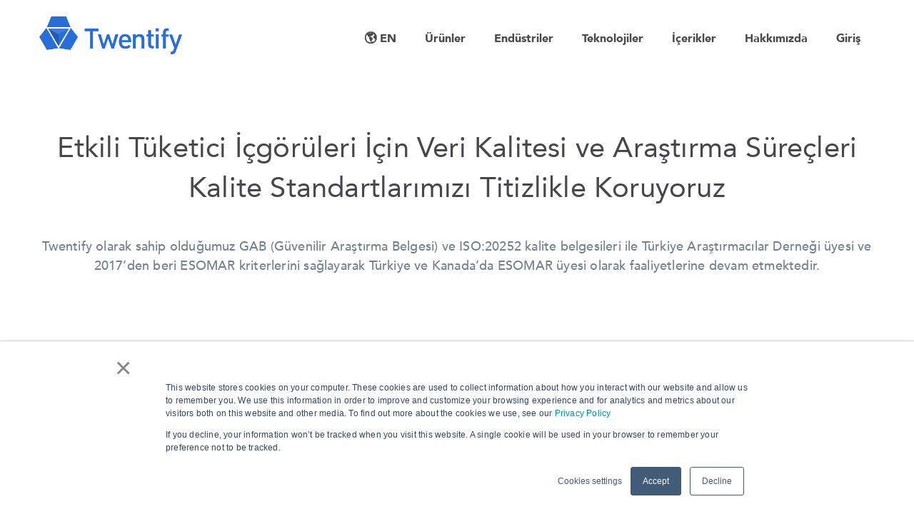

--- FILE ---
content_type: text/html; charset=UTF-8
request_url: https://www.twentify.com/tr/arastirma_ve_veri_kalitesi
body_size: 11987
content:
<!doctype html><!--[if lt IE 7]> <html class="no-js lt-ie9 lt-ie8 lt-ie7" lang="en" > <![endif]--><!--[if IE 7]>    <html class="no-js lt-ie9 lt-ie8" lang="en" >        <![endif]--><!--[if IE 8]>    <html class="no-js lt-ie9" lang="en" >               <![endif]--><!--[if gt IE 8]><!--><html class="no-js" lang="en"><!--<![endif]--><head>
    <meta charset="utf-8">
    <meta http-equiv="X-UA-Compatible" content="IE=edge,chrome=1">
    <meta name="author" content="Twentify Office Locations:">
    <meta name="description" content="Güvenilir araştırma sonuçları ve etkili içgörüler için kalite standartlarını yerine getiriyoruz, gerçek ve doğrulanmış araştırma katılımcılarıyla çalışıyoruz, veri güvenliğini önemsiyoruz.">
    <meta name="generator" content="HubSpot">
    <title>Twentify | Araştırma ve Veri Kalitesi</title>
    <link rel="shortcut icon" href="https://www.twentify.com/hubfs/li.png">
    
<meta name="viewport" content="width=device-width, initial-scale=1">

    <script src="/hs/hsstatic/jquery-libs/static-1.4/jquery/jquery-1.11.2.js"></script>
<script>hsjQuery = window['jQuery'];</script>
    <meta property="og:description" content="Güvenilir araştırma sonuçları ve etkili içgörüler için kalite standartlarını yerine getiriyoruz, gerçek ve doğrulanmış araştırma katılımcılarıyla çalışıyoruz, veri güvenliğini önemsiyoruz.">
    <meta property="og:title" content="Twentify | Araştırma ve Veri Kalitesi">
    <meta name="twitter:description" content="Güvenilir araştırma sonuçları ve etkili içgörüler için kalite standartlarını yerine getiriyoruz, gerçek ve doğrulanmış araştırma katılımcılarıyla çalışıyoruz, veri güvenliğini önemsiyoruz.">
    <meta name="twitter:title" content="Twentify | Araştırma ve Veri Kalitesi">

    

    
    <style>
a.cta_button{-moz-box-sizing:content-box !important;-webkit-box-sizing:content-box !important;box-sizing:content-box !important;vertical-align:middle}.hs-breadcrumb-menu{list-style-type:none;margin:0px 0px 0px 0px;padding:0px 0px 0px 0px}.hs-breadcrumb-menu-item{float:left;padding:10px 0px 10px 10px}.hs-breadcrumb-menu-divider:before{content:'›';padding-left:10px}.hs-featured-image-link{border:0}.hs-featured-image{float:right;margin:0 0 20px 20px;max-width:50%}@media (max-width: 568px){.hs-featured-image{float:none;margin:0;width:100%;max-width:100%}}.hs-screen-reader-text{clip:rect(1px, 1px, 1px, 1px);height:1px;overflow:hidden;position:absolute !important;width:1px}
</style>

<!-- Editor Styles -->
<style id="hs_editor_style" type="text/css">
#hs_cos_wrapper_module_1659958698729584  { display: block !important; padding-top: 50px !important }
#hs_cos_wrapper_module_1662129566606443  { display: block !important; padding-top: 50px !important }
#hs_cos_wrapper_module_14945753366451227  { display: block !important; padding-right: 40px !important; padding-top: 50px !important }
#hs_cos_wrapper_module_1659958696496567  { display: block !important; padding-top: 50px !important }
#hs_cos_wrapper_module_1658756876183171  { display: block !important; padding-left: 0px !important; padding-right: 0px !important }
#hs_cos_wrapper_module_1662129505943407  { display: block !important; padding-top: 50px !important }
#hs_cos_wrapper_module_1659956459850234  { display: block !important; margin-bottom: -10px !important; padding-bottom: -24px !important }
</style>
    

    
<!--  Added by GoogleAnalytics integration -->
<script>
var _hsp = window._hsp = window._hsp || [];
_hsp.push(['addPrivacyConsentListener', function(consent) { if (consent.allowed || (consent.categories && consent.categories.analytics)) {
  (function(i,s,o,g,r,a,m){i['GoogleAnalyticsObject']=r;i[r]=i[r]||function(){
  (i[r].q=i[r].q||[]).push(arguments)},i[r].l=1*new Date();a=s.createElement(o),
  m=s.getElementsByTagName(o)[0];a.async=1;a.src=g;m.parentNode.insertBefore(a,m)
})(window,document,'script','//www.google-analytics.com/analytics.js','ga');
  ga('create','UA-70033700-6','auto');
  ga('send','pageview');
}}]);
</script>

<!-- /Added by GoogleAnalytics integration -->

<!--  Added by GoogleAnalytics4 integration -->
<script>
var _hsp = window._hsp = window._hsp || [];
window.dataLayer = window.dataLayer || [];
function gtag(){dataLayer.push(arguments);}

var useGoogleConsentModeV2 = true;
var waitForUpdateMillis = 1000;


if (!window._hsGoogleConsentRunOnce) {
  window._hsGoogleConsentRunOnce = true;

  gtag('consent', 'default', {
    'ad_storage': 'denied',
    'analytics_storage': 'denied',
    'ad_user_data': 'denied',
    'ad_personalization': 'denied',
    'wait_for_update': waitForUpdateMillis
  });

  if (useGoogleConsentModeV2) {
    _hsp.push(['useGoogleConsentModeV2'])
  } else {
    _hsp.push(['addPrivacyConsentListener', function(consent){
      var hasAnalyticsConsent = consent && (consent.allowed || (consent.categories && consent.categories.analytics));
      var hasAdsConsent = consent && (consent.allowed || (consent.categories && consent.categories.advertisement));

      gtag('consent', 'update', {
        'ad_storage': hasAdsConsent ? 'granted' : 'denied',
        'analytics_storage': hasAnalyticsConsent ? 'granted' : 'denied',
        'ad_user_data': hasAdsConsent ? 'granted' : 'denied',
        'ad_personalization': hasAdsConsent ? 'granted' : 'denied'
      });
    }]);
  }
}

gtag('js', new Date());
gtag('set', 'developer_id.dZTQ1Zm', true);
gtag('config', 'G-348367115');
</script>
<script async src="https://www.googletagmanager.com/gtag/js?id=G-348367115"></script>

<!-- /Added by GoogleAnalytics4 integration -->

<!--  Added by GoogleTagManager integration -->
<script>
var _hsp = window._hsp = window._hsp || [];
window.dataLayer = window.dataLayer || [];
function gtag(){dataLayer.push(arguments);}

var useGoogleConsentModeV2 = true;
var waitForUpdateMillis = 1000;



var hsLoadGtm = function loadGtm() {
    if(window._hsGtmLoadOnce) {
      return;
    }

    if (useGoogleConsentModeV2) {

      gtag('set','developer_id.dZTQ1Zm',true);

      gtag('consent', 'default', {
      'ad_storage': 'denied',
      'analytics_storage': 'denied',
      'ad_user_data': 'denied',
      'ad_personalization': 'denied',
      'wait_for_update': waitForUpdateMillis
      });

      _hsp.push(['useGoogleConsentModeV2'])
    }

    (function(w,d,s,l,i){w[l]=w[l]||[];w[l].push({'gtm.start':
    new Date().getTime(),event:'gtm.js'});var f=d.getElementsByTagName(s)[0],
    j=d.createElement(s),dl=l!='dataLayer'?'&l='+l:'';j.async=true;j.src=
    'https://www.googletagmanager.com/gtm.js?id='+i+dl;f.parentNode.insertBefore(j,f);
    })(window,document,'script','dataLayer','GTM-K7PKXVS');

    window._hsGtmLoadOnce = true;
};

_hsp.push(['addPrivacyConsentListener', function(consent){
  if(consent.allowed || (consent.categories && consent.categories.analytics)){
    hsLoadGtm();
  }
}]);

</script>

<!-- /Added by GoogleTagManager integration -->

    <link rel="canonical" href="https://www.twentify.com/tr/arastirma_ve_veri_kalitesi">

<!-- Global site tag (gtag.js) - Google Analytics 

<script async src="https://www.googletagmanager.com/gtag/js?id=UA-70033700-6"></script>
<script>
  window.dataLayer = window.dataLayer || [];
  function gtag(){dataLayer.push(arguments);}
  gtag('js', new Date());

  gtag('config', 'UA-70033700-6');
</script>

Old Universal Google Tag Manager -->


<!-- Hotjar Tracking Code for https://www.twentify.com -->
<script>
   (function(h,o,t,j,a,r){
       h.hj=h.hj||function(){(h.hj.q=h.hj.q||[]).push(arguments)};
       h._hjSettings={hjid:1495420,hjsv:6};
       a=o.getElementsByTagName('head')[0];
       r=o.createElement('script');r.async=1;
       r.src=t+h._hjSettings.hjid+j+h._hjSettings.hjsv;
       a.appendChild(r);
   })(window,document,'https://static.hotjar.com/c/hotjar-','.js?sv=');
</script>
<meta property="og:image" content="https://www.twentify.com/hubfs/Website/Images/quality/quality_social.png">
<meta property="og:image:width" content="1186">
<meta property="og:image:height" content="621">
<meta property="og:image:alt" content="araştırma kalitesi, araştırma standartları, doğru araştırma, gerçek tüketici profilleri, gerçekçi anket sonuçları, sahtecilik kontrolü, tüad, esomar, güvenilir araştırma">
<meta name="twitter:image" content="https://www.twentify.com/hubfs/Website/Images/quality/quality_social.png">
<meta name="twitter:image:alt" content="araştırma kalitesi, araştırma standartları, doğru araştırma, gerçek tüketici profilleri, gerçekçi anket sonuçları, sahtecilik kontrolü, tüad, esomar, güvenilir araştırma">

<meta property="og:url" content="https://www.twentify.com/tr/arastirma_ve_veri_kalitesi">
<meta name="twitter:card" content="summary_large_image">
<link rel="stylesheet" href="//7052064.fs1.hubspotusercontent-na1.net/hubfs/7052064/hub_generated/template_assets/DEFAULT_ASSET/1766173834078/template_layout.min.css">


<link rel="stylesheet" href="https://www.twentify.com/hubfs/hub_generated/template_assets/1/5721404202/1742849970838/template_Twentify_style.min.css">


    <link rel="stylesheet" href="https://use.fontawesome.com/releases/v5.0.13/css/all.css" integrity="sha384-DNOHZ68U8hZfKXOrtjWvjxusGo9WQnrNx2sqG0tfsghAvtVlRW3tvkXWZh58N9jp" crossorigin="anonymous">
    

</head>
<body class="   hs-content-id-81398872609 hs-site-page page " style="">
<!--  Added by GoogleTagManager integration -->
<noscript><iframe src="https://www.googletagmanager.com/ns.html?id=GTM-K7PKXVS" height="0" width="0" style="display:none;visibility:hidden"></iframe></noscript>

<!-- /Added by GoogleTagManager integration -->

    <div class="header-container-wrapper">
    <div class="header-container container-fluid">

<div class="row-fluid-wrapper row-depth-1 row-number-1 ">
<div class="row-fluid ">
<div class="span12 widget-span widget-type-global_group custom-menu-primary-container" style="" data-widget-type="global_group" data-x="0" data-w="12">
<div class="" data-global-widget-path="generated_global_groups/5775105988.html"><div class="row-fluid-wrapper row-depth-1 row-number-1 ">
<div class="row-fluid ">
<div class="span12 widget-span widget-type-cell main-header-container" style="" data-widget-type="cell" data-x="0" data-w="12">

<div class="row-fluid-wrapper row-depth-1 row-number-2 ">
<div class="row-fluid ">
<div class="span12 widget-span widget-type-cell wrapper" style="" data-widget-type="cell" data-x="0" data-w="12">

<div class="row-fluid-wrapper row-depth-1 row-number-3 ">
<div class="row-fluid ">
<div class="span3 widget-span widget-type-cell " style="" data-widget-type="cell" data-x="0" data-w="3">

<div class="row-fluid-wrapper row-depth-1 row-number-4 ">
<div class="row-fluid ">
<div class="span12 widget-span widget-type-linked_image logo logo-colored" style="max-width: 200px;" data-widget-type="linked_image" data-x="0" data-w="12">
<div class="cell-wrapper layout-widget-wrapper">
<span id="hs_cos_wrapper_module_152602317774995" class="hs_cos_wrapper hs_cos_wrapper_widget hs_cos_wrapper_type_linked_image" style="" data-hs-cos-general-type="widget" data-hs-cos-type="linked_image"><a href="//www.twentify.com/tr/ana-sayfa" id="hs-link-module_152602317774995" style="border-width:0px;border:0px;"><img src="https://www.twentify.com/hs-fs/hubfs/Web/Logo/Twentify_Logo.png?width=717&amp;name=Twentify_Logo.png" class="hs-image-widget " style="width:717px;border-width:0px;border:0px;" width="717" alt="Twentify_Logo.png" title="Twentify_Logo.png" srcset="https://www.twentify.com/hs-fs/hubfs/Web/Logo/Twentify_Logo.png?width=359&amp;name=Twentify_Logo.png 359w, https://www.twentify.com/hs-fs/hubfs/Web/Logo/Twentify_Logo.png?width=717&amp;name=Twentify_Logo.png 717w, https://www.twentify.com/hs-fs/hubfs/Web/Logo/Twentify_Logo.png?width=1076&amp;name=Twentify_Logo.png 1076w, https://www.twentify.com/hs-fs/hubfs/Web/Logo/Twentify_Logo.png?width=1434&amp;name=Twentify_Logo.png 1434w, https://www.twentify.com/hs-fs/hubfs/Web/Logo/Twentify_Logo.png?width=1793&amp;name=Twentify_Logo.png 1793w, https://www.twentify.com/hs-fs/hubfs/Web/Logo/Twentify_Logo.png?width=2151&amp;name=Twentify_Logo.png 2151w" sizes="(max-width: 717px) 100vw, 717px"></a></span></div><!--end layout-widget-wrapper -->
</div><!--end widget-span -->
</div><!--end row-->
</div><!--end row-wrapper -->

<div class="row-fluid-wrapper row-depth-1 row-number-5 ">
<div class="row-fluid ">
<div class="span12 widget-span widget-type-linked_image logo logo-white" style="max-width: 200px;" data-widget-type="linked_image" data-x="0" data-w="12">
<div class="cell-wrapper layout-widget-wrapper">
<span id="hs_cos_wrapper_module_1528205998657202" class="hs_cos_wrapper hs_cos_wrapper_widget hs_cos_wrapper_type_linked_image" style="" data-hs-cos-general-type="widget" data-hs-cos-type="linked_image"><a href="//www.twentify.com/tr/ana-sayfa" id="hs-link-module_1528205998657202" style="border-width:0px;border:0px;"><img src="https://www.twentify.com/hs-fs/hubfs/Web/Logo/Twentify_Logo_White.png?width=717&amp;name=Twentify_Logo_White.png" class="hs-image-widget " style="width:717px;border-width:0px;border:0px;" width="717" alt="Twentify_Logo_White.png" title="Twentify_Logo_White.png" srcset="https://www.twentify.com/hs-fs/hubfs/Web/Logo/Twentify_Logo_White.png?width=359&amp;name=Twentify_Logo_White.png 359w, https://www.twentify.com/hs-fs/hubfs/Web/Logo/Twentify_Logo_White.png?width=717&amp;name=Twentify_Logo_White.png 717w, https://www.twentify.com/hs-fs/hubfs/Web/Logo/Twentify_Logo_White.png?width=1076&amp;name=Twentify_Logo_White.png 1076w, https://www.twentify.com/hs-fs/hubfs/Web/Logo/Twentify_Logo_White.png?width=1434&amp;name=Twentify_Logo_White.png 1434w, https://www.twentify.com/hs-fs/hubfs/Web/Logo/Twentify_Logo_White.png?width=1793&amp;name=Twentify_Logo_White.png 1793w, https://www.twentify.com/hs-fs/hubfs/Web/Logo/Twentify_Logo_White.png?width=2151&amp;name=Twentify_Logo_White.png 2151w" sizes="(max-width: 717px) 100vw, 717px"></a></span></div><!--end layout-widget-wrapper -->
</div><!--end widget-span -->
</div><!--end row-->
</div><!--end row-wrapper -->

</div><!--end widget-span -->
<div class="span9 widget-span widget-type-menu menu-container" style="" data-widget-type="menu" data-x="3" data-w="9">
<div class="cell-wrapper layout-widget-wrapper">
<span id="hs_cos_wrapper_module_152602311212271" class="hs_cos_wrapper hs_cos_wrapper_widget hs_cos_wrapper_type_menu" style="" data-hs-cos-general-type="widget" data-hs-cos-type="menu"><div id="hs_menu_wrapper_module_152602311212271" class="hs-menu-wrapper active-branch flyouts hs-menu-flow-horizontal" role="navigation" data-sitemap-name="Twentify 2018 Sitemap" data-menu-id="12315188907" aria-label="Navigation Menu">
 <ul role="menu" class="active-branch">
  <li class="hs-menu-item hs-menu-depth-1" role="none"><a href="https://www.twentify.com" role="menuitem">🌎 EN</a></li>
  <li class="hs-menu-item hs-menu-depth-1 hs-item-has-children" role="none"><a href="javascript:;" aria-haspopup="true" aria-expanded="false" role="menuitem">Ürünler</a>
   <ul role="menu" class="hs-menu-children-wrapper">
    <li class="hs-menu-item hs-menu-depth-2" role="none"><a href="https://www.twentify.com/solutions/qualsai-0" role="menuitem">Quals.ai Yapay Zeka Destekli Kalitatif Araştırma</a></li>
    <li class="hs-menu-item hs-menu-depth-2" role="none"><a href="https://www.twentify.com/tr/cozumler/adgrade-reklam-filmi-ve-kampanya-etki-arastirmasi" role="menuitem">AdGrade</a></li>
    <li class="hs-menu-item hs-menu-depth-2" role="none"><a href="https://www.twentify.com/tr/cozumler/digital-tracker-online-davranissal-veri-takibi" role="menuitem">AdGrade Digital</a></li>
    <li class="hs-menu-item hs-menu-depth-2" role="none"><a href="https://www.twentify.com/tr/cozumler/tuketici-ve-pazar-arastirmasi-yontemleri" role="menuitem">Diğer Araştırma Çözümleri</a></li>
    <li class="hs-menu-item hs-menu-depth-2" role="none"><a href="https://www.twentify.com/tr/metodoloji/tuketici-platformu" role="menuitem">Tüketici Platformu</a></li>
   </ul></li>
  <li class="hs-menu-item hs-menu-depth-1 hs-item-has-children" role="none"><a href="javascript:;" aria-haspopup="true" aria-expanded="false" role="menuitem">Endüstriler</a>
   <ul role="menu" class="hs-menu-children-wrapper">
    <li class="hs-menu-item hs-menu-depth-2" role="none"><a href="https://www.twentify.com/tr/endustri-cozumleri/ajanslar" role="menuitem">Ajanslar</a></li>
    <li class="hs-menu-item hs-menu-depth-2" role="none"><a href="https://www.twentify.com/tr/endustri-cozumleri/akaryakit-enerji" role="menuitem">Akaryakıt ve Enerji</a></li>
    <li class="hs-menu-item hs-menu-depth-2" role="none"><a href="https://www.twentify.com/tr/endustri-cozumleri/cpg-fmcg" role="menuitem">CPG - FMCG</a></li>
    <li class="hs-menu-item hs-menu-depth-2" role="none"><a href="https://www.twentify.com/tr/endustri-cozumleri/e-ticaret" role="menuitem">E-Ticaret</a></li>
    <li class="hs-menu-item hs-menu-depth-2" role="none"><a href="https://www.twentify.com/tr/endustri-cozumleri/kisiselbakim-kozmetik" role="menuitem">Kişisel Bakım ve Kozmetik</a></li>
    <li class="hs-menu-item hs-menu-depth-2" role="none"><a href="https://www.twentify.com/tr/endustri-cozumleri/medya-eglence" role="menuitem">Medya ve Eğlence</a></li>
    <li class="hs-menu-item hs-menu-depth-2" role="none"><a href="https://www.twentify.com/tr/endustri-cozumleri/moda-giyim" role="menuitem">Moda ve Hazır Giyim</a></li>
    <li class="hs-menu-item hs-menu-depth-2" role="none"><a href="https://www.twentify.com/tr/endustri-cozumleri/perakende" role="menuitem">Perakende</a></li>
    <li class="hs-menu-item hs-menu-depth-2" role="none"><a href="https://www.twentify.com/tr/endustri-cozumleri/saglik" role="menuitem">Sağlık Hizmetleri ve İlaç</a></li>
    <li class="hs-menu-item hs-menu-depth-2" role="none"><a href="https://www.twentify.com/tr/endustri-cozumleri/telekomunikasyon" role="menuitem">Telekomünikasyon</a></li>
   </ul></li>
  <li class="hs-menu-item hs-menu-depth-1 hs-item-has-children" role="none"><a href="javascript:;" aria-haspopup="true" aria-expanded="false" role="menuitem">Teknolojiler</a>
   <ul role="menu" class="hs-menu-children-wrapper">
    <li class="hs-menu-item hs-menu-depth-2" role="none"><a href="https://www.twentify.com/tr/metodoloji/nasil-calisir" role="menuitem">Nasıl Çalışır?</a></li>
    <li class="hs-menu-item hs-menu-depth-2" role="none"><a href="https://www.twentify.com/tr/arastirma_teknolojileri/multidimensionaldata" role="menuitem">Multi-dimensional Data</a></li>
    <li class="hs-menu-item hs-menu-depth-2" role="none"><a href="https://www.twentify.com/tr/arastirmateknolojileri/re-contact" role="menuitem">Re-Contact</a></li>
    <li class="hs-menu-item hs-menu-depth-2" role="none"><a href="https://www.twentify.com/tr/arastirma_teknolojileri/digital_targeting" role="menuitem">Digital Targeting</a></li>
    <li class="hs-menu-item hs-menu-depth-2" role="none"><a href="https://www.twentify.com/tr/metodoloji/geo-triggering" role="menuitem">Geo-triggering</a></li>
    <li class="hs-menu-item hs-menu-depth-2" role="none"><a href="https://www.twentify.com/tr/metodoloji/musteri-paneli" role="menuitem">Müşteri Paneli</a></li>
   </ul></li>
  <li class="hs-menu-item hs-menu-depth-1 hs-item-has-children" role="none"><a href="javascript:;" aria-haspopup="true" aria-expanded="false" role="menuitem">İçerikler</a>
   <ul role="menu" class="hs-menu-children-wrapper">
    <li class="hs-menu-item hs-menu-depth-2" role="none"><a href="https://www.twentify.com/fct" role="menuitem">Future Consumer Trends '25</a></li>
    <li class="hs-menu-item hs-menu-depth-2" role="none"><a href="https://www.twentify.com/alisverisgunlukleri" role="menuitem">Alışveriş Günlükleri '25</a></li>
    <li class="hs-menu-item hs-menu-depth-2" role="none"><a href="https://www.twentify.com/promoquals" role="menuitem">Promoquals Raporları</a></li>
    <li class="hs-menu-item hs-menu-depth-2" role="none"><a href="https://www.twentify.com/tr/blog" role="menuitem">Blog</a></li>
    <li class="hs-menu-item hs-menu-depth-2" role="none"><a href="https://www.twentify.com/tr/icgoru-raporlari" role="menuitem">Raporlar ve Paneller</a></li>
    <li class="hs-menu-item hs-menu-depth-2" role="none"><a href="https://www.twentify.com/tr/musteriler" role="menuitem">Müşteriler</a></li>
    <li class="hs-menu-item hs-menu-depth-2" role="none"><a href="https://www.twentify.com/tr/musteriler/kullanim-ornekleri" role="menuitem">Kullanım Örnekleri</a></li>
    <li class="hs-menu-item hs-menu-depth-2" role="none"><a href="https://www.twentify.com/tr/arastirma_terimleri_sozlugu" role="menuitem">Araştırma Terimleri</a></li>
   </ul></li>
  <li class="hs-menu-item hs-menu-depth-1 hs-item-has-children active-branch" role="none"><a href="javascript:;" aria-haspopup="true" aria-expanded="false" role="menuitem">Hakkımızda</a>
   <ul role="menu" class="hs-menu-children-wrapper active-branch">
    <li class="hs-menu-item hs-menu-depth-2" role="none"><a href="https://www.twentify.com/tr/hakkinda" role="menuitem">Hakkımızda</a></li>
    <li class="hs-menu-item hs-menu-depth-2" role="none"><a href="https://www.twentify.com/tr/basin/basinda_twentify" role="menuitem">Basın</a></li>
    <li class="hs-menu-item hs-menu-depth-2 active active-branch" role="none"><a href="https://www.twentify.com/tr/arastirma_ve_veri_kalitesi" role="menuitem">Araştırma ve Veri Kalitesi</a></li>
    <li class="hs-menu-item hs-menu-depth-2" role="none"><a href="https://www.twentify.com/tr/iletisim" role="menuitem">İletişim</a></li>
   </ul></li>
  <li class="hs-menu-item hs-menu-depth-1" role="none"><a href="http://live.twentify.com/login" role="menuitem" target="_blank" rel="noopener">Giriş</a></li>
 </ul>
</div></span></div><!--end layout-widget-wrapper -->
</div><!--end widget-span -->
</div><!--end row-->
</div><!--end row-wrapper -->

</div><!--end widget-span -->
</div><!--end row-->
</div><!--end row-wrapper -->

<div class="row-fluid-wrapper row-depth-1 row-number-6 ">
<div class="row-fluid ">
<div class="span12 widget-span widget-type-raw_html " style="" data-widget-type="raw_html" data-x="0" data-w="12">
<div class="cell-wrapper layout-widget-wrapper">
<span id="hs_cos_wrapper_module_1527015232546205" class="hs_cos_wrapper hs_cos_wrapper_widget hs_cos_wrapper_type_raw_html" style="" data-hs-cos-general-type="widget" data-hs-cos-type="raw_html"><script>
$(function() {
/** 
* Mobile Nav
*
* Hubspot Standard Toggle Menu
*/
$('.custom-menu-primary-container').addClass('js-enabled');
/* Mobile button with three lines icon */
$('.custom-menu-primary-container .hs-menu-wrapper').before('<div class="mobile-trigger"><i></i></div>');
/* Uncomment for mobile button that says 'MENU' 
$('.custom-menu-primary-container .hs-menu-wrapper').before('<div class="mobile-trigger">MENU</div>');
*/
$('.custom-menu-primary-container .flyouts .hs-item-has-children > a').after(' <div class="child-trigger"><i></i></div>');
$('.mobile-trigger').click(function() {
$(this).next('.custom-menu-primary-container .hs-menu-wrapper').slideToggle(250);
$('body').toggleClass('mobile-open');
$('.child-trigger').removeClass('child-open');
$('.hs-menu-children-wrapper').slideUp(250);
return false;
});
$('.child-trigger').click(function() {
$(this).parent().siblings('.hs-item-has-children').find('.child-trigger').removeClass('child-open');
$(this).parent().siblings('.hs-item-has-children').find('.hs-menu-children-wrapper').slideUp(250);
$(this).next('.hs-menu-children-wrapper').slideToggle(250);
$(this).next('.hs-menu-children-wrapper').children('.hs-item-has-children').find('.hs-menu-children-wrapper').slideUp(250);
$(this).next('.hs-menu-children-wrapper').children('.hs-item-has-children').find('.child-trigger').removeClass('child-open');
$(this).toggleClass('child-open');
return false;
});
});
</script></span>
</div><!--end layout-widget-wrapper -->
</div><!--end widget-span -->
</div><!--end row-->
</div><!--end row-wrapper -->

</div><!--end widget-span -->
</div><!--end row-->
</div><!--end row-wrapper -->
</div>
</div><!--end widget-span -->
</div><!--end row-->
</div><!--end row-wrapper -->

    </div><!--end header -->
</div><!--end header wrapper -->

<div class="body-container-wrapper">
    <div class="body-container container-fluid">

<div class="row-fluid-wrapper row-depth-1 row-number-1 ">
<div class="row-fluid ">
<div class="span12 widget-span widget-type-cell dp17-hero-section" style="" data-widget-type="cell" data-x="0" data-w="12">

<div class="row-fluid-wrapper row-depth-1 row-number-2 ">
<div class="row-fluid ">
<div class="span12 widget-span widget-type-cell wrapper" style="" data-widget-type="cell" data-x="0" data-w="12">

<div class="row-fluid-wrapper row-depth-1 row-number-3 ">
<div class="row-fluid ">
<div class="span12 widget-span widget-type-custom_widget " style="" data-widget-type="custom_widget" data-x="0" data-w="12">
<div id="hs_cos_wrapper_module_1658756876183171" class="hs_cos_wrapper hs_cos_wrapper_widget hs_cos_wrapper_type_module widget-type-rich_text" style="" data-hs-cos-general-type="widget" data-hs-cos-type="module"><span id="hs_cos_wrapper_module_1658756876183171_" class="hs_cos_wrapper hs_cos_wrapper_widget hs_cos_wrapper_type_rich_text" style="" data-hs-cos-general-type="widget" data-hs-cos-type="rich_text"><h1 lang="tr" style="font-size: 40px; text-align: center; font-weight: normal;">Etkili Tüketici İçgörüleri İçin Veri Kalitesi ve Araştırma Süreçleri Kalite Standartlarımızı Titizlikle Koruyoruz</h1></span></div>

</div><!--end widget-span -->
</div><!--end row-->
</div><!--end row-wrapper -->

</div><!--end widget-span -->
</div><!--end row-->
</div><!--end row-wrapper -->

<div class="row-fluid-wrapper row-depth-1 row-number-4 ">
<div class="row-fluid ">
<div class="span12 widget-span widget-type-custom_widget wrapper" style="" data-widget-type="custom_widget" data-x="0" data-w="12">
<div id="hs_cos_wrapper_module_1659956459850234" class="hs_cos_wrapper hs_cos_wrapper_widget hs_cos_wrapper_type_module widget-type-rich_text" style="" data-hs-cos-general-type="widget" data-hs-cos-type="module"><span id="hs_cos_wrapper_module_1659956459850234_" class="hs_cos_wrapper hs_cos_wrapper_widget hs_cos_wrapper_type_rich_text" style="" data-hs-cos-general-type="widget" data-hs-cos-type="rich_text"><p style="font-size: 18px; text-align: center;">Twentify olarak sahip olduğumuz GAB (Güvenilir Araştırma Belgesi) ve ISO:20252 kalite belgesileri ile Türkiye Araştırmacılar Derneği üyesi ve 2017’den beri ESOMAR kriterlerini sağlayarak Türkiye ve Kanada’da ESOMAR üyesi olarak faaliyetlerine devam etmektedir.</p></span></div>

</div><!--end widget-span -->
</div><!--end row-->
</div><!--end row-wrapper -->

</div><!--end widget-span -->
</div><!--end row-->
</div><!--end row-wrapper -->

<div class="row-fluid-wrapper row-depth-1 row-number-5 ">
<div class="row-fluid ">
<div class="span12 widget-span widget-type-cell " style="" data-widget-type="cell" data-x="0" data-w="12">

<div class="row-fluid-wrapper row-depth-1 row-number-6 ">
<div class="row-fluid ">
<div class="span12 widget-span widget-type-cell wrapper" style="padding-bottom:50px;" data-widget-type="cell" data-x="0" data-w="12">

<div class="row-fluid-wrapper row-depth-1 row-number-7 ">
<div class="row-fluid ">
<div class="span3 widget-span widget-type-custom_widget " style="" data-widget-type="custom_widget" data-x="0" data-w="3">
<div id="hs_cos_wrapper_module_1658846910491433" class="hs_cos_wrapper hs_cos_wrapper_widget hs_cos_wrapper_type_module widget-type-rich_text" style="" data-hs-cos-general-type="widget" data-hs-cos-type="module"><span id="hs_cos_wrapper_module_1658846910491433_" class="hs_cos_wrapper hs_cos_wrapper_widget hs_cos_wrapper_type_rich_text" style="" data-hs-cos-general-type="widget" data-hs-cos-type="rich_text"><h3 style="color: #ffb533; text-align: center;"><img src="https://www.twentify.com/hs-fs/hubfs/Website/Images/logo/tuad_logo.png?width=204&amp;name=tuad_logo.png" alt="tuad_logo" width="204" style="width: 204px; margin: 12px auto 24px; display: block;" srcset="https://www.twentify.com/hs-fs/hubfs/Website/Images/logo/tuad_logo.png?width=102&amp;name=tuad_logo.png 102w, https://www.twentify.com/hs-fs/hubfs/Website/Images/logo/tuad_logo.png?width=204&amp;name=tuad_logo.png 204w, https://www.twentify.com/hs-fs/hubfs/Website/Images/logo/tuad_logo.png?width=306&amp;name=tuad_logo.png 306w, https://www.twentify.com/hs-fs/hubfs/Website/Images/logo/tuad_logo.png?width=408&amp;name=tuad_logo.png 408w, https://www.twentify.com/hs-fs/hubfs/Website/Images/logo/tuad_logo.png?width=510&amp;name=tuad_logo.png 510w, https://www.twentify.com/hs-fs/hubfs/Website/Images/logo/tuad_logo.png?width=612&amp;name=tuad_logo.png 612w" sizes="(max-width: 204px) 100vw, 204px"></h3>
<p style="font-size: 14px; text-align: justify;">TÜAD’ın amacı, Türkiye’de pazar araştırması sektöründe ulusal ve uluslararası mesleki ilkeleri, yasaları ve sektörün kalite standartlarını belirlemek için çalışmalar yapmaktır.</p></span></div>

</div><!--end widget-span -->
<div class="span3 widget-span widget-type-custom_widget " style="" data-widget-type="custom_widget" data-x="3" data-w="3">
<div id="hs_cos_wrapper_module_1658846924404446" class="hs_cos_wrapper hs_cos_wrapper_widget hs_cos_wrapper_type_module widget-type-rich_text" style="" data-hs-cos-general-type="widget" data-hs-cos-type="module"><span id="hs_cos_wrapper_module_1658846924404446_" class="hs_cos_wrapper hs_cos_wrapper_widget hs_cos_wrapper_type_rich_text" style="" data-hs-cos-general-type="widget" data-hs-cos-type="rich_text"><h3 style="color: #ffb533; text-align: center;"><img src="https://www.twentify.com/hs-fs/hubfs/Website/Images/logo/GAB_logo-1.png?width=100&amp;name=GAB_logo-1.png" alt="GAB_logo-1" width="100" style="width: 100px;" srcset="https://www.twentify.com/hs-fs/hubfs/Website/Images/logo/GAB_logo-1.png?width=50&amp;name=GAB_logo-1.png 50w, https://www.twentify.com/hs-fs/hubfs/Website/Images/logo/GAB_logo-1.png?width=100&amp;name=GAB_logo-1.png 100w, https://www.twentify.com/hs-fs/hubfs/Website/Images/logo/GAB_logo-1.png?width=150&amp;name=GAB_logo-1.png 150w, https://www.twentify.com/hs-fs/hubfs/Website/Images/logo/GAB_logo-1.png?width=200&amp;name=GAB_logo-1.png 200w, https://www.twentify.com/hs-fs/hubfs/Website/Images/logo/GAB_logo-1.png?width=250&amp;name=GAB_logo-1.png 250w, https://www.twentify.com/hs-fs/hubfs/Website/Images/logo/GAB_logo-1.png?width=300&amp;name=GAB_logo-1.png 300w" sizes="(max-width: 100px) 100vw, 100px"></h3>
<p style="font-size: 14px; text-align: justify;">TÜAD tüzel kişilikleri, anketlerde kalite standartlarının güvenilirliğini, şeffaflığını ve sürdürülebilirliğini sağlamak için GAB, yani Güvenilir Araştırma Belgesi’ne sahiptir.</p></span></div>

</div><!--end widget-span -->
<div class="span3 widget-span widget-type-custom_widget " style="" data-widget-type="custom_widget" data-x="6" data-w="3">
<div id="hs_cos_wrapper_module_1658846925212452" class="hs_cos_wrapper hs_cos_wrapper_widget hs_cos_wrapper_type_module widget-type-rich_text" style="" data-hs-cos-general-type="widget" data-hs-cos-type="module"><span id="hs_cos_wrapper_module_1658846925212452_" class="hs_cos_wrapper hs_cos_wrapper_widget hs_cos_wrapper_type_rich_text" style="" data-hs-cos-general-type="widget" data-hs-cos-type="rich_text"><h3 style="color: #ffb533; text-align: center;"><img src="https://www.twentify.com/hs-fs/hubfs/Website/Images/logo/esomar_logo.png?width=232&amp;name=esomar_logo.png" alt="esomar_logo" width="232" loading="lazy" style="width: 232px; margin: 10px 0px 0px;" srcset="https://www.twentify.com/hs-fs/hubfs/Website/Images/logo/esomar_logo.png?width=116&amp;name=esomar_logo.png 116w, https://www.twentify.com/hs-fs/hubfs/Website/Images/logo/esomar_logo.png?width=232&amp;name=esomar_logo.png 232w, https://www.twentify.com/hs-fs/hubfs/Website/Images/logo/esomar_logo.png?width=348&amp;name=esomar_logo.png 348w, https://www.twentify.com/hs-fs/hubfs/Website/Images/logo/esomar_logo.png?width=464&amp;name=esomar_logo.png 464w, https://www.twentify.com/hs-fs/hubfs/Website/Images/logo/esomar_logo.png?width=580&amp;name=esomar_logo.png 580w, https://www.twentify.com/hs-fs/hubfs/Website/Images/logo/esomar_logo.png?width=696&amp;name=esomar_logo.png 696w" sizes="(max-width: 232px) 100vw, 232px"></h3>
<p style="text-align: justify; font-size: 14px;">ESOMAR, 130 ülkede varolan veri ve içgörü endüstrisi için kurulmuş küresel bir kuruluş olup 70 yılı aşkın bir süredir sektör şirketlerine rehberlik etmekte ve sektör standartlarının belirlenmesine katkıda bulunmaktadır.</p></span></div>

</div><!--end widget-span -->
<div class="span3 widget-span widget-type-custom_widget " style="" data-widget-type="custom_widget" data-x="9" data-w="3">
<div id="hs_cos_wrapper_module_1659956425869164" class="hs_cos_wrapper hs_cos_wrapper_widget hs_cos_wrapper_type_module widget-type-rich_text" style="" data-hs-cos-general-type="widget" data-hs-cos-type="module"><span id="hs_cos_wrapper_module_1659956425869164_" class="hs_cos_wrapper hs_cos_wrapper_widget hs_cos_wrapper_type_rich_text" style="" data-hs-cos-general-type="widget" data-hs-cos-type="rich_text"><h3 style="color: #ffb533; text-align: center;"><img src="https://www.twentify.com/hs-fs/hubfs/Website/Images/logo/iso_logo.png?width=99&amp;name=iso_logo.png" alt="iso_logo" width="99" loading="lazy" style="width: 99px;" srcset="https://www.twentify.com/hs-fs/hubfs/Website/Images/logo/iso_logo.png?width=50&amp;name=iso_logo.png 50w, https://www.twentify.com/hs-fs/hubfs/Website/Images/logo/iso_logo.png?width=99&amp;name=iso_logo.png 99w, https://www.twentify.com/hs-fs/hubfs/Website/Images/logo/iso_logo.png?width=149&amp;name=iso_logo.png 149w, https://www.twentify.com/hs-fs/hubfs/Website/Images/logo/iso_logo.png?width=198&amp;name=iso_logo.png 198w, https://www.twentify.com/hs-fs/hubfs/Website/Images/logo/iso_logo.png?width=248&amp;name=iso_logo.png 248w, https://www.twentify.com/hs-fs/hubfs/Website/Images/logo/iso_logo.png?width=297&amp;name=iso_logo.png 297w" sizes="(max-width: 99px) 100vw, 99px"></h3>
<p lang="tr" style="font-size: 14px; text-align: justify;">TÜAD tüzel kişilikleri her yıl bağımsız, uluslararası, TÜRKAK onaylı bir denetim kuruluşu tarafından düzenli olarak kontrol edilmektedir.</p></span></div>

</div><!--end widget-span -->
</div><!--end row-->
</div><!--end row-wrapper -->

</div><!--end widget-span -->
</div><!--end row-->
</div><!--end row-wrapper -->

</div><!--end widget-span -->
</div><!--end row-->
</div><!--end row-wrapper -->

<div class="row-fluid-wrapper row-depth-1 row-number-8 ">
<div class="row-fluid ">
<div class="span12 widget-span widget-type-cell wrapper" style="padding-top:60px; " data-widget-type="cell" data-x="0" data-w="12">

<div class="row-fluid-wrapper row-depth-1 row-number-9 ">
<div class="row-fluid ">
<div class="span12 widget-span widget-type-custom_widget " style="" data-widget-type="custom_widget" data-x="0" data-w="12">
<div id="hs_cos_wrapper_module_1659957838804407" class="hs_cos_wrapper hs_cos_wrapper_widget hs_cos_wrapper_type_module widget-type-rich_text" style="" data-hs-cos-general-type="widget" data-hs-cos-type="module"><span id="hs_cos_wrapper_module_1659957838804407_" class="hs_cos_wrapper hs_cos_wrapper_widget hs_cos_wrapper_type_rich_text" style="" data-hs-cos-general-type="widget" data-hs-cos-type="rich_text"><h2 lang="tr" style="text-align: center; font-weight: normal;">Teknoloji Merkezli Araştırmayla Yüksek İçgörü Kalitesi</h2></span></div>

</div><!--end widget-span -->
</div><!--end row-->
</div><!--end row-wrapper -->

<div class="row-fluid-wrapper row-depth-1 row-number-10 ">
<div class="row-fluid ">
<div class="span12 widget-span widget-type-custom_widget " style="" data-widget-type="custom_widget" data-x="0" data-w="12">
<div id="hs_cos_wrapper_module_1659957841742409" class="hs_cos_wrapper hs_cos_wrapper_widget hs_cos_wrapper_type_module widget-type-rich_text" style="" data-hs-cos-general-type="widget" data-hs-cos-type="module"><span id="hs_cos_wrapper_module_1659957841742409_" class="hs_cos_wrapper hs_cos_wrapper_widget hs_cos_wrapper_type_rich_text" style="" data-hs-cos-general-type="widget" data-hs-cos-type="rich_text"><p lang="tr" style="font-size: 18px; text-align: center;">Bounty mobile tüketici panelinde teknolojiyi kullanarak tüketicilere doğru yerde, doğru zamanda ve doğal deneyim süreçlerini bozmadan ulaşın. Zengin veri çeşitliliği, doğrulanmış profiller ve davranışsal takip ile en doğru cevaplara erişin.</p></span></div>

</div><!--end widget-span -->
</div><!--end row-->
</div><!--end row-wrapper -->

</div><!--end widget-span -->
</div><!--end row-->
</div><!--end row-wrapper -->

<div class="row-fluid-wrapper row-depth-1 row-number-11 ">
<div class="row-fluid ">
<div class="span12 widget-span widget-type-cell section-padding" style="" data-widget-type="cell" data-x="0" data-w="12">

<div class="row-fluid-wrapper row-depth-1 row-number-12 ">
<div class="row-fluid ">
<div class="span12 widget-span widget-type-cell wrapper" style="" data-widget-type="cell" data-x="0" data-w="12">

<div class="row-fluid-wrapper row-depth-1 row-number-13 ">
<div class="row-fluid ">
<div class="span6 widget-span widget-type-cell left-col" style="" data-widget-type="cell" data-x="0" data-w="6">

<div class="row-fluid-wrapper row-depth-1 row-number-14 ">
<div class="row-fluid ">
<div class="span12 widget-span widget-type-rich_text heading" style="" data-widget-type="rich_text" data-x="0" data-w="12">
<div class="cell-wrapper layout-widget-wrapper">
<span id="hs_cos_wrapper_module_14945753366451227" class="hs_cos_wrapper hs_cos_wrapper_widget hs_cos_wrapper_type_rich_text" style="" data-hs-cos-general-type="widget" data-hs-cos-type="rich_text"><h3 lang="tr" style="text-align: right; line-height: 1.25;">Gerçek Tüketici</h3>
<p lang="tr" style="text-align: right; line-height: 1.25;">Detaylı kullanıcı profilleri</p>
<p lang="tr" style="text-align: right; line-height: 1.25;">Telefon numarası doğrulaması</p>
<p lang="tr" style="text-align: right; line-height: 1.25;">İsim - TCKN eşleşme kontrolü</p>
<p lang="tr" style="text-align: right; line-height: 1.25;">GPS verisi ile lokasyon kontrolü</p>
<p lang="tr" style="text-align: right; line-height: 1.25;">TCKN ile uyumlu banka hesap bilgisi kontrolü</p></span>
</div><!--end layout-widget-wrapper -->
</div><!--end widget-span -->
</div><!--end row-->
</div><!--end row-wrapper -->

</div><!--end widget-span -->
<div class="span6 widget-span widget-type-cell right-col align-left" style="" data-widget-type="cell" data-x="6" data-w="6">

<div class="row-fluid-wrapper row-depth-1 row-number-15 ">
<div class="row-fluid ">
<div class="span12 widget-span widget-type-linked_image " style="" data-widget-type="linked_image" data-x="0" data-w="12">
<div class="cell-wrapper layout-widget-wrapper">
<span id="hs_cos_wrapper_module_1494833124476618" class="hs_cos_wrapper hs_cos_wrapper_widget hs_cos_wrapper_type_linked_image" style="" data-hs-cos-general-type="widget" data-hs-cos-type="linked_image"><img src="https://www.twentify.com/hs-fs/hubfs/Website/Images/quality/qu_real_user.png?width=350&amp;height=350&amp;name=qu_real_user.png" class="hs-image-widget " width="350" height="350" style="max-width: 100%; height: auto;" alt="qu_real_user" title="qu_real_user" srcset="https://www.twentify.com/hs-fs/hubfs/Website/Images/quality/qu_real_user.png?width=175&amp;height=175&amp;name=qu_real_user.png 175w, https://www.twentify.com/hs-fs/hubfs/Website/Images/quality/qu_real_user.png?width=350&amp;height=350&amp;name=qu_real_user.png 350w, https://www.twentify.com/hs-fs/hubfs/Website/Images/quality/qu_real_user.png?width=525&amp;height=525&amp;name=qu_real_user.png 525w, https://www.twentify.com/hs-fs/hubfs/Website/Images/quality/qu_real_user.png?width=700&amp;height=700&amp;name=qu_real_user.png 700w, https://www.twentify.com/hs-fs/hubfs/Website/Images/quality/qu_real_user.png?width=875&amp;height=875&amp;name=qu_real_user.png 875w, https://www.twentify.com/hs-fs/hubfs/Website/Images/quality/qu_real_user.png?width=1050&amp;height=1050&amp;name=qu_real_user.png 1050w" sizes="(max-width: 350px) 100vw, 350px"></span></div><!--end layout-widget-wrapper -->
</div><!--end widget-span -->
</div><!--end row-->
</div><!--end row-wrapper -->

</div><!--end widget-span -->
</div><!--end row-->
</div><!--end row-wrapper -->

</div><!--end widget-span -->
</div><!--end row-->
</div><!--end row-wrapper -->

</div><!--end widget-span -->
</div><!--end row-->
</div><!--end row-wrapper -->

<div class="row-fluid-wrapper row-depth-1 row-number-16 ">
<div class="row-fluid ">
<div class="span12 widget-span widget-type-cell section-padding" style="" data-widget-type="cell" data-x="0" data-w="12">

<div class="row-fluid-wrapper row-depth-1 row-number-17 ">
<div class="row-fluid ">
<div class="span12 widget-span widget-type-cell wrapper" style="" data-widget-type="cell" data-x="0" data-w="12">

<div class="row-fluid-wrapper row-depth-1 row-number-18 ">
<div class="row-fluid ">
<div class="span6 widget-span widget-type-cell left-col align-right" style="" data-widget-type="cell" data-x="0" data-w="6">

<div class="row-fluid-wrapper row-depth-1 row-number-19 ">
<div class="row-fluid ">
<div class="span12 widget-span widget-type-linked_image " style="" data-widget-type="linked_image" data-x="0" data-w="12">
<div class="cell-wrapper layout-widget-wrapper">
<span id="hs_cos_wrapper_module_1659958696496569" class="hs_cos_wrapper hs_cos_wrapper_widget hs_cos_wrapper_type_linked_image" style="" data-hs-cos-general-type="widget" data-hs-cos-type="linked_image"><img src="https://www.twentify.com/hs-fs/hubfs/Website/Images/quality/qu_fraud_check.png?width=350&amp;name=qu_fraud_check.png" class="hs-image-widget " style="width:350px;border-width:0px;border:0px;" width="350" alt="qu_fraud_check" title="qu_fraud_check" srcset="https://www.twentify.com/hs-fs/hubfs/Website/Images/quality/qu_fraud_check.png?width=175&amp;name=qu_fraud_check.png 175w, https://www.twentify.com/hs-fs/hubfs/Website/Images/quality/qu_fraud_check.png?width=350&amp;name=qu_fraud_check.png 350w, https://www.twentify.com/hs-fs/hubfs/Website/Images/quality/qu_fraud_check.png?width=525&amp;name=qu_fraud_check.png 525w, https://www.twentify.com/hs-fs/hubfs/Website/Images/quality/qu_fraud_check.png?width=700&amp;name=qu_fraud_check.png 700w, https://www.twentify.com/hs-fs/hubfs/Website/Images/quality/qu_fraud_check.png?width=875&amp;name=qu_fraud_check.png 875w, https://www.twentify.com/hs-fs/hubfs/Website/Images/quality/qu_fraud_check.png?width=1050&amp;name=qu_fraud_check.png 1050w" sizes="(max-width: 350px) 100vw, 350px"></span></div><!--end layout-widget-wrapper -->
</div><!--end widget-span -->
</div><!--end row-->
</div><!--end row-wrapper -->

</div><!--end widget-span -->
<div class="span6 widget-span widget-type-cell right-col" style="" data-widget-type="cell" data-x="6" data-w="6">

<div class="row-fluid-wrapper row-depth-1 row-number-20 ">
<div class="row-fluid ">
<div class="span12 widget-span widget-type-rich_text heading" style="" data-widget-type="rich_text" data-x="0" data-w="12">
<div class="cell-wrapper layout-widget-wrapper">
<span id="hs_cos_wrapper_module_1659958696496567" class="hs_cos_wrapper hs_cos_wrapper_widget hs_cos_wrapper_type_rich_text" style="" data-hs-cos-general-type="widget" data-hs-cos-type="rich_text"><h3 lang="tr" style="text-align: left;">Sahtecilik Kontrolü</h3>
<p lang="tr" style="text-align: left;">Kullanıcıların güncel bilgileri, geçmiş cevapları ve anket içerisinde sorulan özel sorular ile sahte cevaplamaların önüne geçilir. Alınan anket cevaplarının ardından gerçekleşen kontroller, sonuçları saptırabilecek sahte cevapların hepsini elimine eder ve size temiz bir data ile doğru içgörüler sunar.</p></span>
</div><!--end layout-widget-wrapper -->
</div><!--end widget-span -->
</div><!--end row-->
</div><!--end row-wrapper -->

</div><!--end widget-span -->
</div><!--end row-->
</div><!--end row-wrapper -->

</div><!--end widget-span -->
</div><!--end row-->
</div><!--end row-wrapper -->

</div><!--end widget-span -->
</div><!--end row-->
</div><!--end row-wrapper -->

<div class="row-fluid-wrapper row-depth-1 row-number-21 ">
<div class="row-fluid ">
<div class="span12 widget-span widget-type-cell section-padding" style="" data-widget-type="cell" data-x="0" data-w="12">

<div class="row-fluid-wrapper row-depth-1 row-number-22 ">
<div class="row-fluid ">
<div class="span12 widget-span widget-type-cell wrapper" style="" data-widget-type="cell" data-x="0" data-w="12">

<div class="row-fluid-wrapper row-depth-1 row-number-23 ">
<div class="row-fluid ">
<div class="span6 widget-span widget-type-cell left-col" style="" data-widget-type="cell" data-x="0" data-w="6">

<div class="row-fluid-wrapper row-depth-1 row-number-24 ">
<div class="row-fluid ">
<div class="span12 widget-span widget-type-rich_text heading" style="" data-widget-type="rich_text" data-x="0" data-w="12">
<div class="cell-wrapper layout-widget-wrapper">
<span id="hs_cos_wrapper_module_1659958698729584" class="hs_cos_wrapper hs_cos_wrapper_widget hs_cos_wrapper_type_rich_text" style="" data-hs-cos-general-type="widget" data-hs-cos-type="rich_text"><h3 lang="tr" style="line-height: 1.25; text-align: right;">Veri Güvenliği</h3>
<p lang="tr" style="line-height: 1.25; text-align: right;">Kişisel veri ve marka bilgi güvenliği için kullanıcı bazlı sözleşmeler</p>
<p lang="tr" style="line-height: 1.25; text-align: right;">Projelere özel gizlilik şartları için elektronik form onayları<br><br>Tüketici verisinin paylaşılması durumlarında tüketici onay formları</p>
<p lang="tr" style="line-height: 1.25; text-align: right;">Uluslararası güvenlik standartlarındaki veritabanı ve sunucu altyapısı</p></span>
</div><!--end layout-widget-wrapper -->
</div><!--end widget-span -->
</div><!--end row-->
</div><!--end row-wrapper -->

</div><!--end widget-span -->
<div class="span6 widget-span widget-type-cell right-col align-left" style="" data-widget-type="cell" data-x="6" data-w="6">

<div class="row-fluid-wrapper row-depth-1 row-number-25 ">
<div class="row-fluid ">
<div class="span12 widget-span widget-type-linked_image " style="" data-widget-type="linked_image" data-x="0" data-w="12">
<div class="cell-wrapper layout-widget-wrapper">
<span id="hs_cos_wrapper_module_1659958698729586" class="hs_cos_wrapper hs_cos_wrapper_widget hs_cos_wrapper_type_linked_image" style="" data-hs-cos-general-type="widget" data-hs-cos-type="linked_image"><img src="https://www.twentify.com/hs-fs/hubfs/Website/Images/quality/qu_data_security.png?width=350&amp;name=qu_data_security.png" class="hs-image-widget " style="width:350px;border-width:0px;border:0px;" width="350" alt="qu_data_security" title="qu_data_security" srcset="https://www.twentify.com/hs-fs/hubfs/Website/Images/quality/qu_data_security.png?width=175&amp;name=qu_data_security.png 175w, https://www.twentify.com/hs-fs/hubfs/Website/Images/quality/qu_data_security.png?width=350&amp;name=qu_data_security.png 350w, https://www.twentify.com/hs-fs/hubfs/Website/Images/quality/qu_data_security.png?width=525&amp;name=qu_data_security.png 525w, https://www.twentify.com/hs-fs/hubfs/Website/Images/quality/qu_data_security.png?width=700&amp;name=qu_data_security.png 700w, https://www.twentify.com/hs-fs/hubfs/Website/Images/quality/qu_data_security.png?width=875&amp;name=qu_data_security.png 875w, https://www.twentify.com/hs-fs/hubfs/Website/Images/quality/qu_data_security.png?width=1050&amp;name=qu_data_security.png 1050w" sizes="(max-width: 350px) 100vw, 350px"></span></div><!--end layout-widget-wrapper -->
</div><!--end widget-span -->
</div><!--end row-->
</div><!--end row-wrapper -->

</div><!--end widget-span -->
</div><!--end row-->
</div><!--end row-wrapper -->

</div><!--end widget-span -->
</div><!--end row-->
</div><!--end row-wrapper -->

</div><!--end widget-span -->
</div><!--end row-->
</div><!--end row-wrapper -->

<div class="row-fluid-wrapper row-depth-1 row-number-26 ">
<div class="row-fluid ">
<div class="span12 widget-span widget-type-cell section-padding" style="" data-widget-type="cell" data-x="0" data-w="12">

<div class="row-fluid-wrapper row-depth-1 row-number-27 ">
<div class="row-fluid ">
<div class="span12 widget-span widget-type-cell wrapper" style="" data-widget-type="cell" data-x="0" data-w="12">

<div class="row-fluid-wrapper row-depth-1 row-number-28 ">
<div class="row-fluid ">
<div class="span6 widget-span widget-type-cell left-col align-right" style="" data-widget-type="cell" data-x="0" data-w="6">

<div class="row-fluid-wrapper row-depth-1 row-number-29 ">
<div class="row-fluid ">
<div class="span12 widget-span widget-type-linked_image " style="" data-widget-type="linked_image" data-x="0" data-w="12">
<div class="cell-wrapper layout-widget-wrapper">
<span id="hs_cos_wrapper_module_1662129505943405" class="hs_cos_wrapper hs_cos_wrapper_widget hs_cos_wrapper_type_linked_image" style="" data-hs-cos-general-type="widget" data-hs-cos-type="linked_image"><img src="https://www.twentify.com/hs-fs/hubfs/Website/Images/quality/qu_engagement.png?width=350&amp;name=qu_engagement.png" class="hs-image-widget " style="width:350px;border-width:0px;border:0px;" width="350" alt="qu_engagement" title="qu_engagement" srcset="https://www.twentify.com/hs-fs/hubfs/Website/Images/quality/qu_engagement.png?width=175&amp;name=qu_engagement.png 175w, https://www.twentify.com/hs-fs/hubfs/Website/Images/quality/qu_engagement.png?width=350&amp;name=qu_engagement.png 350w, https://www.twentify.com/hs-fs/hubfs/Website/Images/quality/qu_engagement.png?width=525&amp;name=qu_engagement.png 525w, https://www.twentify.com/hs-fs/hubfs/Website/Images/quality/qu_engagement.png?width=700&amp;name=qu_engagement.png 700w, https://www.twentify.com/hs-fs/hubfs/Website/Images/quality/qu_engagement.png?width=875&amp;name=qu_engagement.png 875w, https://www.twentify.com/hs-fs/hubfs/Website/Images/quality/qu_engagement.png?width=1050&amp;name=qu_engagement.png 1050w" sizes="(max-width: 350px) 100vw, 350px"></span></div><!--end layout-widget-wrapper -->
</div><!--end widget-span -->
</div><!--end row-->
</div><!--end row-wrapper -->

</div><!--end widget-span -->
<div class="span6 widget-span widget-type-cell right-col" style="" data-widget-type="cell" data-x="6" data-w="6">

<div class="row-fluid-wrapper row-depth-1 row-number-30 ">
<div class="row-fluid ">
<div class="span12 widget-span widget-type-rich_text heading" style="" data-widget-type="rich_text" data-x="0" data-w="12">
<div class="cell-wrapper layout-widget-wrapper">
<span id="hs_cos_wrapper_module_1662129505943407" class="hs_cos_wrapper hs_cos_wrapper_widget hs_cos_wrapper_type_rich_text" style="" data-hs-cos-general-type="widget" data-hs-cos-type="rich_text"><h3 lang="tr">Panelist Etkileşimi</h3>
<p lang="tr">Bounty'nin sağladığı 30'dan fazla demografik bilgi, konum bilgisi, cihaz bilgisi, online davranışsal bilgiler ve geçmiş soru cevaplamalarına göre yapılan hedeflemeler ile panel katılımcıları gerçekten kendileriyle ilgili anketleri görür ve cevaplandırırlar. Böylece anketler yalnızca en alakalı katılımcılara ulaşmış olur ve yüksek etkileşim oranları yakalanır.</p></span>
</div><!--end layout-widget-wrapper -->
</div><!--end widget-span -->
</div><!--end row-->
</div><!--end row-wrapper -->

</div><!--end widget-span -->
</div><!--end row-->
</div><!--end row-wrapper -->

</div><!--end widget-span -->
</div><!--end row-->
</div><!--end row-wrapper -->

</div><!--end widget-span -->
</div><!--end row-->
</div><!--end row-wrapper -->

<div class="row-fluid-wrapper row-depth-1 row-number-31 ">
<div class="row-fluid ">
<div class="span12 widget-span widget-type-cell section-padding" style="" data-widget-type="cell" data-x="0" data-w="12">

<div class="row-fluid-wrapper row-depth-1 row-number-32 ">
<div class="row-fluid ">
<div class="span12 widget-span widget-type-cell wrapper" style="" data-widget-type="cell" data-x="0" data-w="12">

<div class="row-fluid-wrapper row-depth-1 row-number-33 ">
<div class="row-fluid ">
<div class="span6 widget-span widget-type-cell left-col" style="" data-widget-type="cell" data-x="0" data-w="6">

<div class="row-fluid-wrapper row-depth-1 row-number-34 ">
<div class="row-fluid ">
<div class="span12 widget-span widget-type-rich_text heading" style="" data-widget-type="rich_text" data-x="0" data-w="12">
<div class="cell-wrapper layout-widget-wrapper">
<span id="hs_cos_wrapper_module_1662129566606443" class="hs_cos_wrapper hs_cos_wrapper_widget hs_cos_wrapper_type_rich_text" style="" data-hs-cos-general-type="widget" data-hs-cos-type="rich_text"><h3 lang="tr" style="text-align: right;">Bounty Kullanıcı Desteği</h3>
<p lang="tr" style="text-align: right;">Twentify, Bounty kullanıcılarının sorularını hızlı bir şekilde yanıtlamak, geri bildirimlerini almak ve sorunsuz bir araştırma deneyimi yaşamalarını sağlamak için tüm dünyadaki Bounty kullanıcılarına Türkçe, İngilizce ve Hintçe dillerinde, canlı mesajlaşma, destek talep formu, eposta, sosyal medya mesajları, uygulama mağazaları yorumları gibi bir çok kanalı takip ederek, gerçek insanlarla müşteri desteği verir.</p></span>
</div><!--end layout-widget-wrapper -->
</div><!--end widget-span -->
</div><!--end row-->
</div><!--end row-wrapper -->

</div><!--end widget-span -->
<div class="span6 widget-span widget-type-cell right-col align-left" style="" data-widget-type="cell" data-x="6" data-w="6">

<div class="row-fluid-wrapper row-depth-1 row-number-35 ">
<div class="row-fluid ">
<div class="span12 widget-span widget-type-linked_image " style="" data-widget-type="linked_image" data-x="0" data-w="12">
<div class="cell-wrapper layout-widget-wrapper">
<span id="hs_cos_wrapper_module_1662129566606445" class="hs_cos_wrapper hs_cos_wrapper_widget hs_cos_wrapper_type_linked_image" style="" data-hs-cos-general-type="widget" data-hs-cos-type="linked_image"><img src="https://www.twentify.com/hs-fs/hubfs/Website/Images/quality/qu_support.png?width=350&amp;name=qu_support.png" class="hs-image-widget " style="width:350px;border-width:0px;border:0px;" width="350" alt="qu_support" title="qu_support" srcset="https://www.twentify.com/hs-fs/hubfs/Website/Images/quality/qu_support.png?width=175&amp;name=qu_support.png 175w, https://www.twentify.com/hs-fs/hubfs/Website/Images/quality/qu_support.png?width=350&amp;name=qu_support.png 350w, https://www.twentify.com/hs-fs/hubfs/Website/Images/quality/qu_support.png?width=525&amp;name=qu_support.png 525w, https://www.twentify.com/hs-fs/hubfs/Website/Images/quality/qu_support.png?width=700&amp;name=qu_support.png 700w, https://www.twentify.com/hs-fs/hubfs/Website/Images/quality/qu_support.png?width=875&amp;name=qu_support.png 875w, https://www.twentify.com/hs-fs/hubfs/Website/Images/quality/qu_support.png?width=1050&amp;name=qu_support.png 1050w" sizes="(max-width: 350px) 100vw, 350px"></span></div><!--end layout-widget-wrapper -->
</div><!--end widget-span -->
</div><!--end row-->
</div><!--end row-wrapper -->

</div><!--end widget-span -->
</div><!--end row-->
</div><!--end row-wrapper -->

</div><!--end widget-span -->
</div><!--end row-->
</div><!--end row-wrapper -->

</div><!--end widget-span -->
</div><!--end row-->
</div><!--end row-wrapper -->

    </div><!--end body -->
</div><!--end body wrapper -->

<div class="footer-container-wrapper">
    <div class="footer-container container-fluid">

<div class="row-fluid-wrapper row-depth-1 row-number-1 ">
<div class="row-fluid ">
<div class="span12 widget-span widget-type-raw_html " style="display:none" data-widget-type="raw_html" data-x="0" data-w="12">
<div class="cell-wrapper layout-widget-wrapper">
<span id="hs_cos_wrapper_module_1507709329263288" class="hs_cos_wrapper hs_cos_wrapper_widget hs_cos_wrapper_type_raw_html" style="" data-hs-cos-general-type="widget" data-hs-cos-type="raw_html"><link rel="stylesheet" type="text/css" href="//cdn2.hubspot.net/hubfs/2558848/Agency%20Pack%20/slick.css">
<script type="text/javascript" src="https://www.twentify.com/hubfs/hub_generated/template_assets/1/5772466899/1742849976524/template_classie.js"> </script>
<script type="text/javascript" src="https://www.twentify.com/hubfs/hub_generated/template_assets/1/5772474853/1742849976712/template_cbpAnimatedHeader.js"> </script>
<script type="text/javascript" src="https://www.twentify.com/hubfs/hub_generated/template_assets/1/5773614060/1742849976899/template_slider.js"> </script>
<script>
$('.dp_testimonial_07_cm').parent().closest('.hs_cos_wrapper_widget_container').addClass('dp_testimonial_07_slider');
$(document).ready(function(){
$('.subscribe-grp').slice().insertAfter('.post-item:first-child');     
$('.dp_testimonial_07_slider').slick({
centerMode: true,
centerPadding: '260px',
dots: false,
arrows:false,
nextArrow: '<div class="slick-next"><i class="fa fa-angle-right" aria-hidden="true"></i></div>',
prevArrow: '<div class="slick-prev"><i class="fa fa-angle-left" aria-hidden="true"></i></div>',
slidesToShow: 1,
responsive: [
{
breakpoint: 1024,
settings: {
arrows:false,
dots:true,
centerMode: true,
centerPadding: '40px',
slidesToShow: 1
}
},
{
breakpoint: 768,
settings: {
arrows:false,
dots:true,
centerMode:false,
centerPadding: '40px',
slidesToShow: 1
}
}
]
});
});
</script>
<script type="text/javascript" src="//cdn2.hubspot.net/hubfs/2558848/Agency%20Pack%20/slick.js"></script></span>
</div><!--end layout-widget-wrapper -->
</div><!--end widget-span -->
</div><!--end row-->
</div><!--end row-wrapper -->

<div class="row-fluid-wrapper row-depth-1 row-number-2 ">
<div class="row-fluid ">
<div class="span12 widget-span widget-type-global_group wrapper section-padding" style="" data-widget-type="global_group" data-x="0" data-w="12">
<div class="" data-global-widget-path="generated_global_groups/5775105166.html"><div class="row-fluid-wrapper row-depth-1 row-number-1 ">
<div class="row-fluid ">
<div class="span12 widget-span widget-type-cell wrapper" style="" data-widget-type="cell" data-x="0" data-w="12">

<div class="row-fluid-wrapper row-depth-1 row-number-2 ">
<div class="row-fluid ">
<div class="span2 widget-span widget-type-rich_text footer-section-with-margin" style="" data-widget-type="rich_text" data-x="0" data-w="2">
<div class="cell-wrapper layout-widget-wrapper">
<span id="hs_cos_wrapper_module_1525986261059742" class="hs_cos_wrapper hs_cos_wrapper_widget hs_cos_wrapper_type_rich_text" style="" data-hs-cos-general-type="widget" data-hs-cos-type="rich_text"><p class="p1"><span><strong>Ürünler</strong></span></p>
<p class="p1"><span><a class="footer-link" href="https://www.twentify.com/tr/cozumler/adscore-reklam-filmi-ve-kampanya-etki-arastirmasi" rel="noopener">AdGrade</a></span></p>
<p class="p1"><span><a class="footer-link" href="https://www.twentify.com/tr/cozumler/adscore-reklam-filmi-ve-kampanya-etki-arastirmasi" rel="noopener">AdGrade</a><a class="footer-link" href="https://www.twentify.com/tr/cozumler/digital-tracker-online-davran%C4%B1%C5%9Fsal-veri-takibi" rel="noopener"> <sup>Digital</sup></a></span></p>
<p class="p1"><span><a class="footer-link" href="https://www.twentify.com/tr/cozumler/tuketici-ve-pazar-arastirmasi-yontemleri" rel="noopener">Diğer Araştırma Çözümleri</a></span></p></span>
</div><!--end layout-widget-wrapper -->
</div><!--end widget-span -->
<div class="span2 widget-span widget-type-rich_text footer-section-with-margin" style="" data-widget-type="rich_text" data-x="2" data-w="2">
<div class="cell-wrapper layout-widget-wrapper">
<span id="hs_cos_wrapper_module_152601987296561" class="hs_cos_wrapper hs_cos_wrapper_widget hs_cos_wrapper_type_rich_text" style="" data-hs-cos-general-type="widget" data-hs-cos-type="rich_text"><p class="p1"><strong>Endüstriler</strong></p>
<p class="p1"><a class="footer-link" href="https://www.twentify.com/tr/endustri-cozumleri/ajanslar">Ajanslar</a></p>
<p class="p1"><a class="footer-link" href="https://www.twentify.com/tr/endustri-cozumleri/akaryak%C4%B1t-enerji">Akaryakıt ve Enerji</a></p>
<p class="p1"><a class="footer-link" href="https://www.twentify.com/tr/endustri-cozumleri/cpg-fmcg">CPG-FMCG</a></p>
<p class="p1"><a class="footer-link" href="https://www.twentify.com/tr/endustri-cozumleri/e-ticaret">E-Ticaret</a></p>
<p class="p1"><a class="footer-link" href="https://www.twentify.com/tr/endustri-cozumleri/kisiselbakim-kozmetik">Kişisel Bakım ve Kozmetik</a></p>
<p class="p1"><a class="footer-link" href="https://www.twentify.com/tr/endustri-cozumleri/medya-eglence">Medya ve Eğlence</a></p>
<p class="p1"><a class="footer-link" href="https://www.twentify.com/tr/endustri-cozumleri/moda-giyim">Moda ve Hazır Giyim</a></p>
<p class="p1"><a class="footer-link" href="https://www.twentify.com/tr/endustri-cozumleri/perakende">Perakende</a></p>
<p class="p1"><a class="footer-link" href="https://www.twentify.com/tr/endustri-cozumleri/saglik">Sağlık Hizmetleri ve İlaç</a></p>
<p class="p1"><a class="footer-link" href="https://www.twentify.com/tr/endustri-cozumleri/telekomunikasyon">Telekomünikasyon</a></p></span>
</div><!--end layout-widget-wrapper -->
</div><!--end widget-span -->
<div class="span3 widget-span widget-type-rich_text footer-section-with-margin" style="" data-widget-type="rich_text" data-x="4" data-w="3">
<div class="cell-wrapper layout-widget-wrapper">
<span id="hs_cos_wrapper_module_152602210322268" class="hs_cos_wrapper hs_cos_wrapper_widget hs_cos_wrapper_type_rich_text" style="" data-hs-cos-general-type="widget" data-hs-cos-type="rich_text"><p class="p1"><strong>Metodoloji</strong></p>
<p class="p1"><a class="footer-link" href="https://www.twentify.com/tr/metodoloji/tuketici-platformu">Tüketici Platformu</a></p>
<p class="p1"><a class="footer-link" href="https://www.twentify.com/tr/metodoloji/musteri-paneli">Müşteri Paneli</a></p>
<p class="p1"><a class="footer-link" href="https://www.twentify.com/tr/metodoloji/geo-triggering">Geo-triggering</a></p>
<p class="p1"><a class="footer-link" href="https://www.twentify.com/tr/metodoloji/nasil-calisir">Nasıl Çalışır</a></p>
<p class="p1"><a class="footer-link" href="https://www.twentify.com/tr/arastirma_teknolojileri/multidimensionaldata">Multi-dimensional Data</a></p>
<p class="p1"><a class="footer-link" href="https://www.twentify.com/tr/arastirmateknolojileri/re-contact">Re-Contact</a></p>
<p class="p1"><a class="footer-link" href="https://www.twentify.com/tr/arastirma_teknolojileri/digital_targeting">Digital Targeting</a></p></span>
</div><!--end layout-widget-wrapper -->
</div><!--end widget-span -->
<div class="span2 widget-span widget-type-rich_text footer-section-with-margin" style="" data-widget-type="rich_text" data-x="7" data-w="2">
<div class="cell-wrapper layout-widget-wrapper">
<span id="hs_cos_wrapper_module_1663859572708522" class="hs_cos_wrapper hs_cos_wrapper_widget hs_cos_wrapper_type_rich_text" style="" data-hs-cos-general-type="widget" data-hs-cos-type="rich_text"><p class="p1"><strong>İçerikler</strong></p>
<p class="p1"><a class="footer-link" href="https://www.twentify.com/tr/icgoru-raporlari">İçgörü Raporları ve Panelleri</a></p>
<p class="p1"><a class="footer-link" href="https://www.twentify.com/tr/musteriler">Müşteri Başarı Hikayeleri</a></p>
<p class="p1"><a class="footer-link" href="https://www.twentify.com/tr/musteriler/kullanim-ornekleri">Kullanım Örnekleri</a></p>
<p class="p1"><a class="footer-link" href="https://www.twentify.com/tr/blog">Blog</a></p>
<p class="p1"><a class="footer-link" href="https://www.twentify.com/tr/abone-olun">Abone Olun</a></p></span>
</div><!--end layout-widget-wrapper -->
</div><!--end widget-span -->
<div class="span3 widget-span widget-type-rich_text footer-section-with-margin" style="" data-widget-type="rich_text" data-x="9" data-w="3">
<div class="cell-wrapper layout-widget-wrapper">
<span id="hs_cos_wrapper_module_1525986231887737" class="hs_cos_wrapper hs_cos_wrapper_widget hs_cos_wrapper_type_rich_text" style="" data-hs-cos-general-type="widget" data-hs-cos-type="rich_text"><p class="p1"><a class="footer-link" href="https://www.twentify.com/tr/hakkinda">Hakkımızda</a></p>
<p class="p1"><a class="footer-link" href="https://www.twentify.com/tr/basin/basinda_twentify">Basın</a></p>
<p class="p1"><a class="footer-link" href="https://www.twentify.com/tr/arastirma_ve_veri_kalitesi">Araştırma ve Veri Kalitesi</a></p>
<p class="p1"><a class="footer-link" href="https://www.twentify.com/tr/iletisim">İletişim</a></p>
<p class="p1"><a class="footer-link" href="https://www.linkedin.com/company/twentify" target="_blank" rel="noopener">LinkedIn</a></p>
<p class="p1"><a class="footer-link" href="https://www.instagram.com/twentify_tr" target="_blank" rel="noopener">Instagram</a></p>
<p class="p1"><a class="footer-link" href="https://twitter.com/twentifyTR" target="_blank" rel="noopener">Twitter</a></p>
<p class="p1"><a class="footer-link" href="https://www.twentify.com/tr/kvkk" rel=" noopener">Gizlilik ve Veri Koruma</a></p></span>
</div><!--end layout-widget-wrapper -->
</div><!--end widget-span -->
</div><!--end row-->
</div><!--end row-wrapper -->

<div class="row-fluid-wrapper row-depth-1 row-number-3 ">
<div class="row-fluid ">
<div class="span12 widget-span widget-type-rich_text align-center" style="margin-top: 30px;" data-widget-type="rich_text" data-x="0" data-w="12">
<div class="cell-wrapper layout-widget-wrapper">
<span id="hs_cos_wrapper_module_152602181693566" class="hs_cos_wrapper hs_cos_wrapper_widget hs_cos_wrapper_type_rich_text" style="" data-hs-cos-general-type="widget" data-hs-cos-type="rich_text"><p class="p1" style="text-align: center;"><span style="color: #666666;">© 2022 Twentify · <a href="mailto:sales@twentify.com" rel="noopener" style="color: #666666;">sales@twentify.com</a> · Toronto · İstanbul · Londra · New Delhi</span></p></span>
</div><!--end layout-widget-wrapper -->
</div><!--end widget-span -->
</div><!--end row-->
</div><!--end row-wrapper -->

</div><!--end widget-span -->
</div><!--end row-->
</div><!--end row-wrapper -->
</div>
</div><!--end widget-span -->
</div><!--end row-->
</div><!--end row-wrapper -->

    </div><!--end footer -->
</div><!--end footer wrapper -->

    
<!-- HubSpot performance collection script -->
<script defer src="/hs/hsstatic/content-cwv-embed/static-1.1293/embed.js"></script>
<script src="/hs/hsstatic/keyboard-accessible-menu-flyouts/static-1.17/bundles/project.js"></script>
<script>
var hsVars = hsVars || {}; hsVars['language'] = 'en';
</script>

<script src="/hs/hsstatic/cos-i18n/static-1.53/bundles/project.js"></script>

<!-- Start of HubSpot Analytics Code -->
<script type="text/javascript">
var _hsq = _hsq || [];
_hsq.push(["setContentType", "standard-page"]);
_hsq.push(["setCanonicalUrl", "https:\/\/www.twentify.com\/tr\/arastirma_ve_veri_kalitesi"]);
_hsq.push(["setPageId", "81398872609"]);
_hsq.push(["setContentMetadata", {
    "contentPageId": 81398872609,
    "legacyPageId": "81398872609",
    "contentFolderId": null,
    "contentGroupId": null,
    "abTestId": null,
    "languageVariantId": 81398872609,
    "languageCode": null,
    
    
}]);
</script>

<script type="text/javascript" id="hs-script-loader" async defer src="/hs/scriptloader/1795490.js"></script>
<!-- End of HubSpot Analytics Code -->


<script type="text/javascript">
var hsVars = {
    render_id: "dab834c9-ea08-4c51-bbbe-2abd2436f302",
    ticks: 1766330599225,
    page_id: 81398872609,
    
    content_group_id: 0,
    portal_id: 1795490,
    app_hs_base_url: "https://app.hubspot.com",
    cp_hs_base_url: "https://cp.hubspot.com",
    language: "en",
    analytics_page_type: "standard-page",
    scp_content_type: "",
    
    analytics_page_id: "81398872609",
    category_id: 1,
    folder_id: 0,
    is_hubspot_user: false
}
</script>


<script defer src="/hs/hsstatic/HubspotToolsMenu/static-1.432/js/index.js"></script>

<!-- twentify linkedin insight tag-->

<script type="text/javascript">
_linkedin_partner_id = "1795329";
window._linkedin_data_partner_ids = window._linkedin_data_partner_ids || [];
window._linkedin_data_partner_ids.push(_linkedin_partner_id);
</script><script type="text/javascript">
(function(l) {
if (!l){window.lintrk = function(a,b){window.lintrk.q.push([a,b])};
window.lintrk.q=[]}
var s = document.getElementsByTagName("script")[0];
var b = document.createElement("script");
b.type = "text/javascript";b.async = true;
b.src = "https://snap.licdn.com/li.lms-analytics/insight.min.js";
s.parentNode.insertBefore(b, s);})(window.lintrk);
</script>
<noscript>
<img height="1" width="1" style="display:none;" alt="" src="https://px.ads.linkedin.com/collect/?pid=1795329&amp;fmt=gif">
</noscript>

<!-- taraspan linkedin insight tag-->
<script type="text/javascript">
_linkedin_partner_id = "3460642";
window._linkedin_data_partner_ids = window._linkedin_data_partner_ids || [];
window._linkedin_data_partner_ids.push(_linkedin_partner_id);
</script><script type="text/javascript">
(function(l) {
if (!l){window.lintrk = function(a,b){window.lintrk.q.push([a,b])};
window.lintrk.q=[]}
var s = document.getElementsByTagName("script")[0];
var b = document.createElement("script");
b.type = "text/javascript";b.async = true;
b.src = "https://snap.licdn.com/li.lms-analytics/insight.min.js";
s.parentNode.insertBefore(b, s);})(window.lintrk);
</script>
<noscript>
<img height="1" width="1" style="display:none;" alt="" src="https://px.ads.linkedin.com/collect/?pid=3460642&amp;fmt=gif">
</noscript>



    
    <!-- Generated by the HubSpot Template Builder - template version 1.03 -->

</body></html>

--- FILE ---
content_type: text/css
request_url: https://www.twentify.com/hubfs/hub_generated/template_assets/1/5721404202/1742849970838/template_Twentify_style.min.css
body_size: 13500
content:
@import url('https://fonts.googleapis.com/css?family=Open+Sans:300,400,400i,600,600i,700,700i');@font-face{font-family:"Avenir";font-style:normal;font-weight:300;src:url("//1795490.fs1.hubspotusercontent-na1.net/hubfs/1795490/Twentify_November2017/Fonts/Avenir-Light.eot") format("eot"),url("//1795490.fs1.hubspotusercontent-na1.net/hubfs/1795490/Twentify_November2017/Fonts/Avenir-Light.ttf") format("ttf"),url("//1795490.fs1.hubspotusercontent-na1.net/hubfs/1795490/Twentify_November2017/Fonts/Avenir-Light.woff") format("woff")}@font-face{font-family:"Avenir";font-style:normal;font-weight:normal;src:url("//1795490.fs1.hubspotusercontent-na1.net/hubfs/1795490/Twentify_November2017/Fonts/Avenir-Roman.eot") format("eot"),url("//1795490.fs1.hubspotusercontent-na1.net/hubfs/1795490/Twentify_November2017/Fonts/Avenir-Roman.ttf") format("ttf"),url("//1795490.fs1.hubspotusercontent-na1.net/hubfs/1795490/Twentify_November2017/Fonts/Avenir-Roman.woff") format("woff")}@font-face{font-family:"Avenir";font-style:normal;font-weight:500;src:url("//1795490.fs1.hubspotusercontent-na1.net/hubfs/1795490/Twentify_November2017/Fonts/Avenir-Medium.eot") format("eot"),url("//1795490.fs1.hubspotusercontent-na1.net/hubfs/1795490/Twentify_November2017/Fonts/Avenir-Medium.ttf") format("ttf"),url("//1795490.fs1.hubspotusercontent-na1.net/hubfs/1795490/Twentify_November2017/Fonts/Avenir-Medium.woff") format("woff")}@font-face{font-family:"Avenir";font-style:normal;font-weight:900;src:url("//1795490.fs1.hubspotusercontent-na1.net/hubfs/1795490/Twentify_November2017/Fonts/Avenir-Black.eot") format("eot"),url("//1795490.fs1.hubspotusercontent-na1.net/hubfs/1795490/Twentify_November2017/Fonts/Avenir-Black.ttf") format("ttf"),url("//1795490.fs1.hubspotusercontent-na1.net/hubfs/1795490/Twentify_November2017/Fonts/Avenir-Black.woff") format("woff")}img{max-width:100%;border:0;-ms-interpolation-mode:bicubic;vertical-align:bottom}video{max-width:100%;height:auto}.hs-responsive-embed{position:relative;height:auto;overflow:hidden;padding-top:0;padding-left:0;padding-right:0}.hs-responsive-embed iframe,.hs-responsive-embed object,.hs-responsive-embed embed{width:100%;height:100%;border:0}.hs-responsive-embed,.hs-responsive-embed.hs-responsive-embed-youtube,.hs-responsive-embed.hs-responsive-embed-wistia,.hs-responsive-embed.hs-responsive-embed-vimeo{padding-bottom:2%}.hs-responsive-embed.hs-responsive-embed-instagram{padding-bottom:116.01%}.hs-responsive-embed.hs-responsive-embed-pinterest{height:auto;overflow:visible;padding:0}.hs-responsive-embed.hs-responsive-embed-pinterest iframe{position:static;width:auto;height:auto}iframe[src^="http://www.slideshare.net/slideshow/embed_code/"]{width:100%;max-width:100%}@media(max-width:568px){iframe{max-width:100%}}textarea,input[type="text"],input[type="password"],input[type="datetime"],input[type="datetime-local"],input[type="date"],input[type="month"],input[type="time"],input[type="week"],input[type="number"],input[type="email"],input[type="url"],input[type="search"],input[type="tel"],input[type="color"],select{padding:6px;display:inline-block;width:100%;-webkit-box-sizing:border-box;-moz-box-sizing:border-box;box-sizing:border-box}.hs-menu-wrapper ul{padding:0}.hs-menu-wrapper.hs-menu-flow-horizontal ul{list-style:none;margin:0}.hs-menu-wrapper.hs-menu-flow-horizontal>ul{display:inline-block;margin-bottom:20px}.hs-menu-wrapper.hs-menu-flow-horizontal>ul:before{content:" ";display:table}.hs-menu-wrapper.hs-menu-flow-horizontal>ul:after{content:" ";display:table;clear:both}.hs-menu-wrapper.hs-menu-flow-horizontal>ul li.hs-menu-depth-1{float:left}.hs-menu-wrapper.hs-menu-flow-horizontal>ul li a{display:inline-block;padding:10px 20px;white-space:nowrap;max-width:140px;overflow:hidden;text-overflow:ellipsis;text-decoration:none}.hs-menu-wrapper.hs-menu-flow-horizontal>ul li.hs-item-has-children{position:relative}.hs-menu-wrapper.hs-menu-flow-horizontal>ul li.hs-item-has-children ul.hs-menu-children-wrapper{visibility:hidden;opacity:0;-webkit-transition:opacity .4s;position:absolute;z-index:10;left:0}.hs-menu-wrapper.hs-menu-flow-horizontal>ul li.hs-item-has-children ul.hs-menu-children-wrapper li a{display:block;white-space:nowrap;width:140px;overflow:hidden;text-overflow:ellipsis}.hs-menu-wrapper.hs-menu-flow-horizontal>ul li.hs-item-has-children ul.hs-menu-children-wrapper li.hs-item-has-children ul.hs-menu-children-wrapper{left:180px;top:0}.hs-menu-wrapper.hs-menu-flow-horizontal>ul li.hs-item-has-children:hover>ul.hs-menu-children-wrapper{opacity:1;visibility:visible}.row-fluid-wrapper:last-child .hs-menu-wrapper.hs-menu-flow-horizontal>ul{margin-bottom:0}.hs-menu-wrapper.hs-menu-flow-horizontal.hs-menu-show-active-branch{position:relative;margin-bottom:20px;min-height:7em}.hs-menu-wrapper.hs-menu-flow-horizontal.hs-menu-show-active-branch>ul{margin-bottom:0}.hs-menu-wrapper.hs-menu-flow-horizontal.hs-menu-show-active-branch>ul li.hs-item-has-children{position:static}.hs-menu-wrapper.hs-menu-flow-horizontal.hs-menu-show-active-branch>ul li.hs-item-has-children ul.hs-menu-children-wrapper{display:none}.hs-menu-wrapper.hs-menu-flow-horizontal.hs-menu-show-active-branch>ul li.hs-item-has-children.active-branch>ul.hs-menu-children-wrapper{display:block;visibility:visible;opacity:1}.hs-menu-wrapper.hs-menu-flow-horizontal.hs-menu-show-active-branch>ul li.hs-item-has-children.active-branch>ul.hs-menu-children-wrapper:before{content:" ";display:table}.hs-menu-wrapper.hs-menu-flow-horizontal.hs-menu-show-active-branch>ul li.hs-item-has-children.active-branch>ul.hs-menu-children-wrapper:after{content:" ";display:table;clear:both}.hs-menu-wrapper.hs-menu-flow-horizontal.hs-menu-show-active-branch>ul li.hs-item-has-children.active-branch>ul.hs-menu-children-wrapper>li{float:left}.hs-menu-wrapper.hs-menu-flow-horizontal.hs-menu-show-active-branch>ul li.hs-item-has-children.active-branch>ul.hs-menu-children-wrapper>li a{display:inline-block;padding:10px 20px;white-space:nowrap;max-width:140px;width:auto;overflow:hidden;text-overflow:ellipsis;text-decoration:none}.hs-menu-wrapper.hs-menu-flow-vertical{width:100%}.hs-menu-wrapper.hs-menu-flow-vertical ul{list-style:none;margin:0}.hs-menu-wrapper.hs-menu-flow-vertical li a{display:block;white-space:nowrap;width:140px;overflow:hidden;text-overflow:ellipsis}.hs-menu-wrapper.hs-menu-flow-vertical>ul{margin-bottom:20px}.hs-menu-wrapper.hs-menu-flow-vertical>ul li.hs-menu-depth-1>a{width:auto}.hs-menu-wrapper.hs-menu-flow-vertical>ul li a{padding:10px 20px;text-decoration:none}.hs-menu-wrapper.hs-menu-flow-vertical>ul li.hs-item-has-children{position:relative}.hs-menu-wrapper.hs-menu-flow-vertical>ul li.hs-item-has-children ul.hs-menu-children-wrapper{visibility:hidden;opacity:0;-webkit-transition:opacity .4s;position:absolute;z-index:10;top:0;left:180px}.hs-menu-wrapper.hs-menu-flow-vertical>ul li.hs-item-has-children:hover>ul.hs-menu-children-wrapper{opacity:1;visibility:visible}.hs-menu-wrapper.hs-menu-flow-vertical.hs-menu-show-active-branch li a{min-width:140px;width:auto}.hs-menu-wrapper.hs-menu-flow-vertical.hs-menu-show-active-branch>ul{max-width:100%;overflow:hidden}.hs-menu-wrapper.hs-menu-flow-vertical.hs-menu-show-active-branch>ul li.hs-item-has-children ul.hs-menu-children-wrapper{display:none}.hs-menu-wrapper.hs-menu-flow-vertical.hs-menu-show-active-branch>ul li.hs-item-has-children.active-branch>ul.hs-menu-children-wrapper,.hs-menu-wrapper.hs-menu-flow-vertical.hs-menu-show-active-branch>ul li.hs-item-has-children.active-branch>ul.hs-menu-children-wrapper>li.hs-item-has-children>ul.hs-menu-children-wrapper{display:block;visibility:visible;opacity:1;position:static}.hs-menu-wrapper.hs-menu-flow-vertical.hs-menu-show-active-branch li.hs-menu-depth-2>a{padding-left:4em}.hs-menu-wrapper.hs-menu-flow-vertical.hs-menu-show-active-branch li.hs-menu-depth-3>a{padding-left:6em}.hs-menu-wrapper.hs-menu-flow-vertical.hs-menu-show-active-branch li.hs-menu-depth-4>a{padding-left:8em}.hs-menu-wrapper.hs-menu-flow-vertical.hs-menu-show-active-branch li.hs-menu-depth-5>a{padding-left:140px}.hs-menu-wrapper.hs-menu-not-show-active-branch li.hs-menu-depth-1 ul{box-shadow:0px 1px 3px rgba(0,0,0,0.18);-webkit-box-shadow:0px 1px 3px rgba(0,0,0,0.18);-moz-box-shadow:0px 1px 3px rgba(0,0,0,0.18)}@media(max-width:568px){.hs-menu-wrapper,.hs-menu-wrapper *{-webkit-box-sizing:border-box;-moz-box-sizing:border-box;box-sizing:border-box;display:block;width:100%}.hs-menu-wrapper.hs-menu-flow-horizontal ul{list-style:none;margin:0;display:block}.hs-menu-wrapper.hs-menu-flow-horizontal>ul{display:block}.hs-menu-wrapper.hs-menu-flow-horizontal>ul li.hs-menu-depth-1{float:none}.hs-menu-wrapper.hs-menu-flow-horizontal>ul li a,.hs-menu-wrapper.hs-menu-flow-horizontal>ul li.hs-item-has-children ul.hs-menu-children-wrapper li a,.hs-menu-wrapper.hs-menu-flow-horizontal.hs-menu-show-active-branch>ul li.hs-item-has-children.active-branch>ul.hs-menu-children-wrapper>li a{display:block;max-width:100%;width:100%}}.hs-menu-wrapper.hs-menu-flow-vertical.no-flyouts>ul li.hs-item-has-children ul.hs-menu-children-wrapper,.hs-menu-wrapper.hs-menu-flow-horizontal.no-flyouts>ul li.hs-item-has-children ul.hs-menu-children-wrapper{visibility:visible;opacity:1}.widget-type-space{visibility:hidden}.hs-author-listing-header{margin:0 0 .75em 0}.hs-author-social-links{display:inline-block}.hs-author-social-links a.hs-author-social-link{width:24px;height:24px;border-width:0px;border:0px;line-height:24px;background-size:24px 24px;background-repeat:no-repeat;display:inline-block;text-indent:-99999px}.hs-author-social-links a.hs-author-social-link.hs-social-facebook{background-image:url("//static.hubspot.com/final/img/common/icons/social/facebook-24x24.png")}.hs-author-social-links a.hs-author-social-link.hs-social-linkedin{background-image:url("//static.hubspot.com/final/img/common/icons/social/linkedin-24x24.png")}.hs-author-social-links a.hs-author-social-link.hs-social-twitter{background-image:url("//static.hubspot.com/final/img/common/icons/social/twitter-24x24.png")}.hs-author-social-links a.hs-author-social-link.hs-social-google-plus{background-image:url("//static.hubspot.com/final/img/common/icons/social/googleplus-24x24.png")}.hs_cos_wrapper_type_image_slider{display:block;overflow:hidden}.hs_cos_flex-container a:active,.hs_cos_flex-slider a:active,.hs_cos_flex-container a:focus,.hs_cos_flex-slider a:focus{outline:0}.hs_cos_flex-slides,.hs_cos_flex-control-nav,.hs_cos_flex-direction-nav{margin:0;padding:0;list-style:none}.hs_cos_flex-slider{margin:0;padding:0}.hs_cos_flex-slider .hs_cos_flex-slides>li{display:none;-webkit-backface-visibility:hidden;position:relative}.hs_cos_flex-slider .hs_cos_flex-slides img{width:100%;display:block;border-radius:0px}.hs_cos_flex-pauseplay span{text-transform:capitalize}.hs_cos_flex-slides:after{content:".";display:block;clear:both;visibility:hidden;line-height:0;height:0}html[xmlns] .hs_cos_flex-slides{display:block}* html .hs_cos_flex-slides{height:1%}.hs_cos_flex-slider{margin:0 0 60px;background:#fff;border:0;position:relative;-webkit-border-radius:4px;-moz-border-radius:4px;-o-border-radius:4px;border-radius:4px;zoom:1}.hs_cos_flex-viewport{max-height:2000px;-webkit-transition:all 1s ease;-moz-transition:all 1s ease;transition:all 1s ease}.loading .hs_cos_flex-viewport{max-height:300px}.hs_cos_flex-slider .hs_cos_flex-slides{zoom:1}.carousel li{margin-right:5px}.hs_cos_flex-direction-nav{*height:0}.hs_cos_flex-direction-nav a{width:30px;height:30px;margin:-20px 0 0;display:block;background:url(//static.hsappstatic.net/content_shared_assets/static-1.3935/img/bg_direction_nav.png) no-repeat 0 0;position:absolute;top:50%;z-index:10;cursor:pointer;text-indent:-9999px;opacity:0;-webkit-transition:all .3s ease}.hs_cos_flex-direction-nav .hs_cos_flex-next{background-position:100% 0;right:-36px}.hs_cos_flex-direction-nav .hs_cos_flex-prev{left:-36px}.hs_cos_flex-slider:hover .hs_cos_flex-next{opacity:.8;right:5px}.hs_cos_flex-slider:hover .hs_cos_flex-prev{opacity:.8;left:5px}.hs_cos_flex-slider:hover .hs_cos_flex-next:hover,.hs_cos_flex-slider:hover .hs_cos_flex-prev:hover{opacity:1}.hs_cos_flex-direction-nav .hs_cos_flex-disabled{opacity:.3 !important;filter:alpha(opacity=30);cursor:default}.hs_cos_flex_thumbnavs-direction-nav{margin:0px;padding:0px;list-style:none}.hs_cos_flex_thumbnavs-direction-nav{*height:0}.hs_cos_flex_thumbnavs-direction-nav a{width:30px;height:140px;margin:-60px 0 0;display:block;background:url(//static.hsappstatic.net/content_shared_assets/static-1.3935/img/bg_direction_nav.png) no-repeat 0 40%;position:absolute;top:50%;z-index:10;cursor:pointer;text-indent:-9999px;opacity:1;-webkit-transition:all .3s ease}.hs_cos_flex_thumbnavs-direction-nav .hs_cos_flex_thumbnavs-next{background-position:100% 40%;right:0px}.hs_cos_flex_thumbnavs-direction-nav .hs_cos_flex_thumbnavs-prev{left:0px}.hs-cos-flex-slider-control-panel img{cursor:pointer}.hs-cos-flex-slider-control-panel img:hover{opacity:.8}.hs-cos-flex-slider-control-panel{margin-top:-30px}.hs_cos_flex-control-nav{width:100%;position:absolute;bottom:-40px;text-align:center}.hs_cos_flex-control-nav li{margin:0 6px;display:inline-block;zoom:1;*display:inline}.hs_cos_flex-control-paging li a{width:11px;height:11px;display:block;background:#666;background:rgba(0,0,0,0.5);cursor:pointer;text-indent:-9999px;-webkit-border-radius:20px;-moz-border-radius:20px;-o-border-radius:20px;border-radius:20px;box-shadow:inset 0 0 3px rgba(0,0,0,0.3)}.hs_cos_flex-control-paging li a:hover{background:#333;background:rgba(0,0,0,0.7)}.hs_cos_flex-control-paging li a.hs_cos_flex-active{background:#000;background:rgba(0,0,0,0.9);cursor:default}.hs_cos_flex-control-thumbs{margin:5px 0 0;position:static;overflow:hidden}.hs_cos_flex-control-thumbs li{width:25%;float:left;margin:0}.hs_cos_flex-control-thumbs img{width:100%;display:block;opacity:.7;cursor:pointer}.hs_cos_flex-control-thumbs img:hover{opacity:1}.hs_cos_flex-control-thumbs .hs_cos_flex-active{opacity:1;cursor:default}@media screen and (max-width:860px){.hs_cos_flex-direction-nav .hs_cos_flex-prev{opacity:1;left:0}.hs_cos_flex-direction-nav .hs_cos_flex-next{opacity:1;right:0}}.hs_cos_flex-slider .caption{background-color:rgba(0,0,0,0.5);position:absolute;font-size:2em;line-height:1.1em;color:white;padding:0px 5% 0px 5%;width:100%;bottom:0;text-align:center}.hs_cos_flex-slider .superimpose .caption{color:white;font-size:3em;line-height:1.1em;position:absolute;padding:0px 5% 0px 5%;width:90%;top:40%;text-align:center;background-color:transparent}@media all and (max-width:400px){.hs_cos_flex-slider .superimpose .caption{background-color:black;position:static;font-size:2em;line-height:1.1em;color:white;width:90%;padding:0px 5% 0px 5%;top:40%;text-align:center}#recaptcha_area table#recaptcha_table{width:300px !important}#recaptcha_area table#recaptcha_table .recaptcha_r1_c1{width:300px !important}#recaptcha_area table#recaptcha_table .recaptcha_r4_c4{width:67px !important}#recaptcha_area table#recaptcha_table #recaptcha_image{width:280px !important}}.hs_cos_flex-slider h1,.hs_cos_flex-slider h2,.hs_cos_flex-slider h3,.hs_cos_flex-slider h4,.hs_cos_flex-slider h5,.hs_cos_flex-slider h6,.hs_cos_flex-slider p{color:white}.hs-gallery-thumbnails li{display:inline-block;margin:0px;padding:0px;margin-right:-4px}.hs-gallery-thumbnails.fixed-height li img{max-height:150px;margin:0px;padding:0px;border-width:0px}pre{overflow-x:auto}table pre{white-space:pre-wrap}.comment{margin:10px 0 10px 0}.hs_cos_wrapper_type_rich_text,.hs_cos_wrapper_type_text,.hs_cos_wrapper_type_header,.hs_cos_wrapper_type_section_header,.hs_cos_wrapper_type_raw_html,.hs_cos_wrapper_type_raw_jinja,.hs_cos_wrapper_type_page_footer{word-wrap:break-word}article,aside,details,figcaption,figure,footer,header,hgroup,nav,section{display:block}audio,canvas,video{display:inline-block;*display:inline;*zoom:1}audio:not([controls]){display:none}.wp-float-left{float:left;margin:0 20px 20px 0}.wp-float-right{float:right;margin:0 0 20px 20px}#map_canvas img,.google-maps img{max-width:none}#recaptcha_table td{line-height:0}.recaptchatable #recaptcha_response_field{min-height:0;line-height:12px}body{padding:0;font-size:16px;line-height:1.4;overflow-x:hidden;-webkit-font-smoothing:antialiased;width:100%;background:#fff;font-family:'Avenir','Open Sans',sans-serif;margin:0 auto}.row-fluid [class*="span"].wrapper{width:100%;max-width:1200px;margin-left:auto;margin-right:auto;float:none;padding-left:15px;padding-right:15px}h1,h2,h3,h4,h5,h6,p,a{text-transform:initial;margin:0;padding:0;text-decoration:none;margin-bottom:15px;color:#000}h1,h2,h3,h4,h5,h6{color:#45474d}.body-container-wrapper ul,.body-container-wrapper li{margin-bottom:15px}a{margin-bottom:0}h1{font-size:44px;font-weight:300;letter-spacing:.2px;margin-bottom:10px}h2{font-size:36px;font-weight:300}h3{font-size:28px;font-weight:400}h4{font-size:22px;font-weight:400;margin-bottom:10px}h5{font-size:16px;font-weight:600;line-height:20px}h6{font-size:12px;font-weight:600}p,.body-container-wrapper li{font-size:16px;line-height:1.5;color:#72808e;letter-spacing:.2px;font-weight:500}.body-container-wrapper{background:#fff;overflow:hidden}.body-container-wrapper ul{padding:0;text-decoration:none;list-style:none;margin:20px 0}.body-container-wrapper ol{margin:0;padding:0;text-decoration:none;margin-bottom:20px}.body-container-wrapper li{position:relative;margin-left:22px;margin-bottom:14px}.body-container-wrapper li:before{position:absolute;display:inline-block;font-family:FontAwesome;left:-20px;content:'';width:8px;height:8px;background:#296ed8;border-radius:50%;top:10px}.body-container-wrapper ol li:before{display:none}.no-list-style li ul{margin:0;padding:0}.no-list-style li{margin:0}.no-list-style li:before{display:none}.body-container-wrapper a{color:#296ed8}blockquote{margin:0;font-size:22px;color:#296ed8;text-align:center;font-weight:600;padding:20px 50px;border-left:3px solid #296ed8;margin-left:4px;margin-top:25px;margin-bottom:20px;position:relative}blockquote:before{position:absolute;content:'';left:50px;top:10px;background:url(https://2558854.fs1.hubspotusercontent-na1.net/hubfs/2558854/DreamPack/A6D95550-9432-4D7A-B13B-5AB4E2E9B743.png) no-repeat;width:30px;height:30px}.body-container-wrapper .widget-type-cta{margin-top:15px}body a.cta_button[title],body .container-fluid .row-fluid .hs-button{font-size:14px;line-height:18px;padding:16px 50px;font-weight:400;cursor:pointer;font-family:'Avenir','Open Sans',sans-serif;text-align:center;display:inline-block;transition:all .2s ease-in;-webkit-transition:all .2s ease-in;letter-spacing:1px;color:#fff;border-radius:8px;margin-bottom:0;position:relative;z-index:1;border:0;background:#296ed8}body a.cta_button{padding:0;border:0;background:transparent}body .green-cta a.cta_button,body .container-fluid .green-cta .row-fluid .hs-button{background:#56c209}.simple-cta a.cta_button{background:transparent;border:0;padding:0;position:relative;color:#fff}.simple-cta a:after{content:'→';font-family:FontAwesome;padding-left:6px}.transparent-cta a.cta_button{background:transparent;color:#fff;border:1px solid #fff}.white-cta a.cta_button{background:#fff;color:#000;border:1px solid #fff}.align-center{text-align:center}.align-left{text-align:left}.align-right{text-align:right}.float-left{float:left}.float-right{float:right}.heading p{font-size:18px;font-weight:300}.overlay{position:relative;z-index:1}.overlay:before{position:absolute;content:'';top:0;left:0;bottom:0;right:0;background:rgba(43,43,43,0.5);z-index:-1}.gray-bg{background:#fafafa}.white-form .row-fluid form .field>label,.all-text-white,.all-text-white h1,.all-text-white h2,.all-text-white h3,.all-text-white p,.all-text-white h4,.all-text-white h5,.all-text-white h6,.all-text-white li,.all-text-white .fa,.all-text-white a{color:#fff}.text-margin-zero h1,.text-margin-zero h2,.text-margin-zero h3,.text-margin-zero p,.text-margin-zero h4,.text-margin-zero h5,.text-margin-zero h6,.text-margin-zero .fa,.text-margin-zero a,.text-margin-zero .widget-type-cta{margin:0}.base-color-text h1,.base-color-text h2,.base-color-text h3,.base-color-text p,.base-color-text h4,.base-color-text h5,.base-color-text h6,.base-color-text .fa,.base-color-text a{color:#296ed8}body .container-fluid .row-fluid [class*="span"]{min-height:0}.section-bg{background-repeat:no-repeat;background-size:cover;background-position:center}.section-border{border-bottom:1px solid #e7e7e7}.section-padding{padding:100px 0}.lp-section-padding{padding:120px 0 60px 0 !important}@media(min-width:768px){.equal-height-container>.row-fluid-wrapper>.row-fluid{display:-webkit-box;display:-moz-box;display:-ms-flexbox;display:-webkit-flex;display:flex;-webkit-box-align:stretch;-moz-box-align:stretch;-webkit-align-items:stretch;-ms-flex-align:stretch;align-items:stretch}body .row-fluid .vertical-center{display:flex;display:-webkit-flex;-webkit-flex-direction:column;flex-direction:column;justify-content:center;-webkit-justify-content:center;justify-content:center}}.padding-top-zero{padding-top:0}.padding-bottom-zero{padding-bottom:0}@media(min-width:768px) and (max-width:1024px){.row-fluid [class*="span"].wrapper{padding-left:40px;padding-right:40px}h1{font-size:34px}h2{font-size:28px}h3{font-size:24px}h4{font-size:18px}h5{font-size:14px;line-height:18px}h6{font-size:12px}.heading p{font-size:18px}}@media(max-width:767px){.row-fluid [class*="span"].wrapper{padding-left:20px;padding-right:20px}h1{font-size:28px}h2{font-size:24px}h3{font-size:22px}h4{font-size:18px}h5{font-size:14px;line-height:18px}h6{font-size:12px}.section-padding{padding:60px 0}.lp-section-padding{padding:100px 0 60px 0 !important}.align-right{text-align:center}.align-left{text-align:center}body .container-fluid .row-fluid .section-heading.align-center{margin-bottom:30px}p,.body-container-wrapper li{font-size:14px}.heading p{font-size:16px}.left-col,.right-col{padding:20px 0}.change-order-on-mobile .wrapper .row-fluid-wrapper>.row-fluid{display:flex;display:-webkit-flex;-webkit-flex-direction:column-reverse;flex-direction:column-reverse}}@media(max-width:480px){.body-container-wrapper a.cta_button[title],body .container-fluid .row-fluid .hs-button{padding-left:0;padding-right:0;width:100%}.body-container-wrapper .simple-cta a.cta_button{width:auto}}.four-slider{margin-left:15% !important;margin-right:15% !important;max-width:70%;border-width:1px;min-width:10px;margin-top:20px;margin-bottom:40px;border:1px solid #aaa;border-radius:2px;background-color:#fff}.four-slider-item{color:#296ed8;background-color:none;cursor:pointer;padding:20px;margin:0px !important;text-align:center;-webkit-transition:all .3s;-moz-transition:all .3s;transition:all .3s}.slider-four{width:25% !important}@media(max-width:767px){.slider-four{width:100% !important}}.slider-three{width:33.33% !important}.four-slider-item:hover{color:#fff;background-color:#afc9f0;overflow:hidden;font-weight:700;-webkit-transition:all .3s;-moz-transition:all .3s;transition:all .3s}.four-slider-item-selected{color:#fff;background-color:#296ed8;overflow:hidden;font-weight:700;-webkit-transition:all .3s;-moz-transition:all .3s;transition:all .3s}.four-slider-item-image{-webkit-transition:all .3s;-moz-transition:all .3s;transition:all .3s}body .container-fluid .row-fluid .three-col-adjust>span{display:-webkit-box;display:-moz-box;display:-ms-flexbox;display:-webkit-flex;display:flex;-webkit-box-align:stretch;-moz-box-align:stretch;-webkit-align-items:stretch;-ms-flex-align:stretch;align-items:stretch;flex-wrap:wrap;-wevkit-flex-wrap:wrap;flex-direction:row;-webkit-flex-direction:row;margin-right:-2.5%}body .row-fluid .three-col-adjust span>.hs_cos_wrapper{display:-webkit-box;display:-moz-box;display:-ms-flexbox;display:-webkit-flex;display:flex;flex-basis:30.9%;-webkit-flex-basis:30.9%;float:left;margin-right:2.43%;margin-top:26px;-webkit-box-sizing:border-box;-moz-box-sizing:border-box;box-sizing:border-box;position:relative}@media(max-width:767px){body .container-fluid .row-fluid .three-col-adjust>span{display:block;margin-right:0}body .row-fluid .three-col-adjust span>.hs_cos_wrapper{display:block;width:100%;margin:0;margin-top:20px;max-width:379px;width:100%;margin:20px auto 0;float:none}}body .container-fluid .row-fluid .five-col-adjust>span{display:-webkit-box;display:-moz-box;display:-ms-flexbox;display:-webkit-flex;display:flex;-webkit-box-align:stretch;-moz-box-align:stretch;-webkit-align-items:stretch;-ms-flex-align:stretch;align-items:stretch;flex-wrap:wrap;-wevkit-flex-wrap:wrap;flex-direction:row;-webkit-flex-direction:row;margin-right:-2.5%}body .row-fluid .five-col-adjust span>.hs_cos_wrapper{display:-webkit-box;display:-moz-box;display:-ms-flexbox;display:-webkit-flex;display:flex;flex-basis:18%;-webkit-flex-basis:18%;float:left;margin-right:2%;margin-top:26px;-webkit-box-sizing:border-box;-moz-box-sizing:border-box;box-sizing:border-box;position:relative}@media(max-width:767px){body .container-fluid .row-fluid .five-col-adjust>span{display:block;margin-right:0}body .row-fluid .five-col-adjust span>.hs_cos_wrapper{display:block;width:100%;margin:0;margin-top:20px;max-width:379px;width:100%;margin:20px auto 0;float:none}}body .container-fluid .row-fluid .four-col-adjust>span{display:-webkit-box;display:-moz-box;display:-ms-flexbox;display:-webkit-flex;display:flex;-webkit-box-align:stretch;-moz-box-align:stretch;-webkit-align-items:stretch;-ms-flex-align:stretch;align-items:stretch;flex-wrap:wrap;-wevkit-flex-wrap:wrap;flex-direction:row;-webkit-flex-direction:row;margin-right:-2.565%}body .row-fluid .four-col-adjust span>.hs_cos_wrapper{display:-webkit-box;display:-moz-box;display:-ms-flexbox;display:-webkit-flex;display:flex;flex-basis:22.5%;-webkit-flex-basis:22.5%;float:left;margin-right:2.5%;margin-top:20px;box-sizing:border-box;position:relative}@media(max-width:767px){body .container-fluid .row-fluid .four-col-adjust>span{display:block;margin-right:0}body .row-fluid .four-col-adjust span>.hs_cos_wrapper{display:block;flex-basis:100%;width:100%;-webkit-flex-basis:100%;margin:0;margin-top:20px}}.about-metric-item{padding:40px}::-webkit-input-placeholder{color:#72808e}:-moz-placeholder{color:#72808e}::-moz-placeholder{color:#72808e}:-ms-input-placeholder{color:#72808e}select::-ms-expand{display:none}.row-fluid form li{margin:0}.row-fluid form li:before{display:none}.row-fluid form input,.row-fluid form select,.row-fluid form textarea{height:47px;font-family:'Avenir','Open Sans',sans-serif;color:#296ed8;font-size:14px;line-height:20px;letter-spacing:.2px;padding:0;margin-bottom:8px;border-radius:3px;background:#fff;padding:10px 20px;font-weight:400;border:1px solid #e7e7e7;box-sizing:border-box;-webkit-appearance:none;-moz-appearance:none;appearance:none}.row-fluid form textarea{height:130px}.row-fluid form select{color:#989898}.row-fluid form input:focus,.row-fluid form select:focus,.row-fluid form textarea:focus{outline:0;border:1px solid #296ed8;color:#296ed8}.row-fluid form .hs_file_upload input,.row-fluid form .hs-form-checkbox input,.row-fluid form .hs-form-radio input,.row-fluid form .hs-form-booleancheckbox input{height:auto;padding:0;border:0}.row-fluid form .hs-form-checkbox input,.row-fluid form .hs-form-radio input,.row-fluid form .hs-form-booleancheckbox input{height:auto;padding:0;border:0;margin-bottom:0}.row-fluid form .field>label{font-size:14px;line-height:1;font-weight:400;display:block;margin-bottom:10px;margin-top:16px;color:#72808e}.row-fluid form .hs_submit .actions{text-align:center;// CTA Button Alignment}.row-fluid form .hs-button.primary{height:auto;margin-top:30px}form .hs-error-msgs{margin:0;padding:0}form .hs-error-msgs li{line-height:1;color:red;font-weight:500;font-size:11px;position:relative;top:-4px;letter-spacing:.3px}.row-fluid .hs-form fieldset.form-columns-1 .hs-input{width:100%}body .row-fluid .hs-form fieldset{max-width:100%}form .hs-form-required{display:none}.body-container-wrapper form ul,.body-container-wrapper form li{margin:0;padding:0}.body-container-wrapper form ul,form ul{list-style:none}.body-container-wrapper form li:before{display:none}body form .hs-form-checkbox:last-child,body form .hs-form-radio:last-child,body form .hs-form-booleancheckbox{margin-bottom:20px}body .row-fluid .hs-form fieldset.form-columns-3 .hs-form-field{width:32%;margin-right:2%}body .row-fluid .hs-form fieldset.form-columns-2 .hs-form-field{width:49%;margin-right:2%}body .row-fluid .hs-form fieldset .hs-form-field:last-child{margin-right:0}body .row-fluid .hs-form fieldset.form-columns-2 .input,body .row-fluid .hs-form fieldset.form-columns-3 .input{margin-right:0px}body .container-fluid .row-fluid .hs-form fieldset .field:last-child .input{margin-right:0}body .row-fluid select{background:#fff url(//2558854.fs1.hubspotusercontent-na1.net/hubfs/2558854/DreamPack/Select%20Arrow.png) no-repeat;background-position:center right;-webkit-appearance:none}.row-fluid .hs-form .field .input input[type="checkbox"],.row-fluid .hs-form .field .input input[type="radio"]{width:auto}.row-fluid .hs-form .field .input input[type="checkbox"],.row-fluid .hs-form .field .input input[type="radio"]{padding:0;border-radius:4px;background:#fff;margin-left:0;position:relative;overflow:hidden;cursor:pointer;color:#cfd3d7;-webkit-appearance:none;border:2px solid #ddd;margin-right:8px;top:2px;width:20px;height:20px}.row-fluid .hs-form .field .input input[type="checkbox"]:checked:after{content:'';position:absolute;width:9px;height:5px;top:3px;left:2px;border:3px solid #296ed8;border-top:0;border-right:0;transform:rotate(-45deg);-webkit-transform:rotate(-45deg);-moz-transform:rotate(-45deg);-o-transform:rotate(-45deg);-ms-transform:rotate(-45deg)}.row-fluid .hs-form .field .input input[type="radio"]{border-radius:50%}.row-fluid .hs-form .field .input input[type="radio"]:checked:after{content:'';position:absolute;width:10px;height:10px;top:3px;background:#296ed8;left:3px;border-top:0;border-right:0;border-radius:50%}@media(max-width:480px){body form.hs-form .form-columns-2 .hs-form-field .hs-input,body form.hs-form .form-columns-3 .hs-form-field .hs-input{width:100%}body .row-fluid .hs-form fieldset .input{margin:0}body .row-fluid .hs-form fieldset.form-columns-3 .hs-form-field{width:100%;margin-right:0}body .row-fluid .hs-form fieldset.form-columns-2 .hs-form-field{width:100%;margin-right:0}.row-fluid form .hs_submit .actions{text-align:center}}.dp22-header{padding-top:1.8%;padding-bottom:1.8%;position:fixed;z-index:10000;-webkit-transition:height .3s;-moz-transition:height .3s;transition:height .3s;box-shadow:none}.dp22-header ul>li.hs-menu-depth-1.hs-item-has-children>a:after{position:absolute;content:"\f107";right:26px;top:5px;text-align:center;font-weight:300;font-size:14px;color:#000}.dp22-header .hs-menu-wrapper.hs-menu-flow-horizontal>ul li a{color:}.dp22-header .hs-menu-wrapper.hs-menu-flow-horizontal>ul li.hs-menu-depth-1 ul{background:#fff;border:1px solid #e5e5e5;border-radius:2px;padding:5px 0}.dp22-header .hs-menu-wrapper.hs-menu-flow-horizontal>ul li.hs-menu-depth-1 ul li{margin-bottom:0}body .dp22-header .hs-menu-wrapper.hs-menu-flow-horizontal>ul li.hs-item-has-children ul.hs-menu-children-wrapper li a{padding:6px 10px;padding-right:55px;color:#000;font-size:14px;min-width:120px}body .dp22-header .hs-menu-wrapper.hs-menu-flow-horizontal>ul li.hs-item-has-children ul.hs-menu-children-wrapper li a:hover{background:#eee}.dp22-header .menu-container{padding-top:10px}.dp22-header .row-fluid .menu-container .hs-menu-wrapper{float:right}.dp22-header .hs-menu-wrapper.hs-menu-flow-horizontal>ul>li:last-child>a{background:#72808e;color:#fff;padding:9px 29px;border-radius:4px;position:relative;top:-8px;margin-left:30px;border:1px solid #fff}.custom-menu-primary-container{padding-top:1.8%;padding-bottom:1.8%;position:fixed;z-index:10000;-webkit-transition:height .3s;-moz-transition:height .3s;transition:height .3s;box-shadow:none}.custom-menu-primary-container.custom-menu-primary-container-shrink{-webkit-transition:all .3s;-moz-transition:all .3s;transition:all .3s;box-shadow:0 4px 8px 0 rgba(0,0,0,0.2),0 6px 20px 0 rgba(0,0,0,0.19);background:#fff}.custom-menu-primary-container.custom-menu-primary-container-shrink .hs-menu-wrapper>ul>li>a{color:#4a4a4a !important}.custom-menu-primary-container.custom-menu-primary-container-white .hs-menu-wrapper>ul>li>a{color:#fff !important}.custom-menu-primary-container .logo-colored{display:block}.custom-menu-primary-container .logo-white{display:none}.custom-menu-primary-container.custom-menu-primary-container-white .logo-colored{display:none !important}.custom-menu-primary-container.custom-menu-primary-container-white .logo-white{display:block !important}.custom-menu-primary-container .hs-menu-wrapper>ul{font-weight:600;display:inline-block;position:relative;margin-top:10px;float:right;-webkit-transition:all .3s;-moz-transition:all .3s;transition:all .3s}.custom-menu-primary-container .hs-menu-wrapper>ul>li>a{color:#4a4a4a}.custom-menu-primary-container .hs-menu-wrapper>ul>li>a:hover{color:#296ed8}.custom-menu-primary-container .hs-menu-wrapper>ul ul{background:#fff;padding:4px;border-style:solid;border-radius:5px;border-width:1px;border-color:#aaa;font-weight:300}.custom-menu-primary-container .hs-menu-wrapper>ul ul li a{color:#4a4a4a}.custom-menu-primary-container .hs-menu-wrapper>ul ul li a:hover{color:#296ed8}.custom-menu-primary-container .hs-menu-wrapper>ul li a,.hs-menu-wrapper.hs-menu-flow-horizontal>ul li.hs-item-has-children ul.hs-menu-children-wrapper li a{overflow:visible !important;max-width:none !important;width:auto !important}@media screen and (min-width:768px){.custom-menu-primary-container .hs-menu-wrapper{display:block !important}}.mobile-trigger,.child-trigger{display:none}@media(max-width:767px){.custom-menu-primary-container{position:fixed !important;padding-top:1.8%;padding-bottom:1.8%;position:fixed;z-index:10000;-webkit-transition:height .3s;-moz-transition:height .3s;transition:height .3s;box-shadow:none}.custom-menu-primary-container.custom-menu-primary-container-white .hs-menu-wrapper>ul>li>a{color:#4a4a4a !important}.custom-menu-primary-container.custom-menu-primary-container-shrink{-webkit-transition:all .3s;-moz-transition:all .3s;transition:all .3s;box-shadow:0 4px 8px 0 rgba(0,0,0,0.2),0 6px 20px 0 rgba(0,0,0,0.19);background:#fff}.custom-menu-primary-container,.custom-menu-primary-container .hs-menu-wrapper>ul,.custom-menu-primary-container .hs-menu-wrapper>ul li,.custom-menu-primary-container .hs-menu-wrapper>ul li a{display:block;float:none;position:static;top:auto;right:auto;left:auto;bottom:auto;padding:0px;margin:0px;background-image:none;background-color:transparent;border:0px;-webkit-border-radius:0px;-moz-border-radius:0px;border-radius:0px;-webkit-box-shadow:none;-moz-box-shadow:none;box-shadow:none;max-width:none;width:100%;height:auto;line-height:1;font-weight:normal;text-decoration:none;text-indent:0px;text-align:left;color:#fff}.mobile-trigger{display:inline-block !important;cursor:pointer;position:absolute;top:0px;right:10px;width:auto;height:auto;padding:30px;background:#fff;border:1px solid #000;font-size:16px;font-weight:normal;text-align:left;text-transform:uppercase;-webkit-border-radius:4px;-moz-border-radius:4px;border-radius:4px;color:#000}.mobile-trigger:hover{text-decoration:none;color:#fff;background-color:#000;border-color:transparent}.mobile-open .mobile-trigger{color:#fff;background-color:#000;border-color:transparent}.mobile-trigger i{display:inline;position:relative;top:-4px}.mobile-trigger i:before,.mobile-trigger i:after{position:absolute;content:''}.mobile-trigger i,.mobile-trigger i:before,.mobile-trigger i:after{width:22px;height:2px;-webkit-border-radius:1px;-moz-border-radius:1px;border-radius:1px;background-color:#000;display:inline-block}.mobile-trigger i:before{top:-6px}.mobile-trigger i:after{top:6px}.mobile-trigger:hover i,.mobile-trigger:hover i:before,.mobile-trigger:hover i:after,.mobile-open .mobile-trigger i,.mobile-open .mobile-trigger i:before,.mobile-open .mobile-trigger i:after{background-color:#fff}.child-trigger{display:block !important;cursor:pointer;position:absolute;top:0px;right:0px;width:55px !important;min-width:55px !important;height:45px !important;padding:0 !important;border-left:1px dotted rgba(255,255,255,.20)}.child-trigger:hover{text-decoration:none}.child-trigger i{position:relative;top:50%;margin:0 auto !important;-webkit-transform:rotate(0);-ms-transform:rotate(0);transform:rotate(0)}.child-trigger i:after{position:absolute;content:''}.child-trigger i,.child-trigger i:after{width:10px;height:1px;background-color:#fff;display:block}.child-trigger i:after{-webkit-transform:rotate(-90deg);-ms-transform:rotate(-90deg);transform:rotate(-90deg)}.child-trigger.child-open i:after{-webkit-transform:rotate(-180deg);-ms-transform:rotate(-180deg);transform:rotate(-180deg)}.custom-menu-primary-container.js-enabled{position:relative;padding-top:44px;margin:10px 0 10px 0}.custom-menu-primary-container.js-enabled .hs-menu-wrapper,.custom-menu-primary-container.js-enabled .hs-menu-children-wrapper{display:none}.custom-menu-primary-container ul.hs-menu-children-wrapper{visibility:visible !important;opacity:1 !important;position:static !important;display:none}.custom-menu-primary-container.js-enabled .hs-menu-wrapper{width:100%;position:relative;top:0;left:0;padding:0}.custom-menu-primary-container .hs-menu-wrapper{background-color:#000;width:100%}.custom-menu-primary-container .hs-menu-wrapper>ul>li{position:relative}.custom-menu-primary-container .hs-menu-wrapper>ul>li a{font-size:22px;line-height:45px;overflow:visible}.custom-menu-primary-container .hs-menu-wrapper>ul li{border-top:1px dotted rgba(255,255,255,.35)}.custom-menu-primary-container .hs-menu-wrapper>ul li a{padding:0 10px;color:#fff}.custom-menu-primary-container .hs-menu-wrapper>ul li a:hover{color:#fff}.custom-menu-primary-container .hs-menu-wrapper>ul ul li{background-color:rgba(255,255,255,.08)}.custom-menu-primary-container .hs-menu-wrapper>ul ul li a{text-indent:10px;font-size:16px}.custom-menu-primary-container .hs-menu-wrapper>ul ul ul li a{text-indent:30px}.custom-menu-primary-container .hs-menu-wrapper>ul ul ul ul li a{text-indent:50px}}@media(max-width:767px){.custom-menu-primary-container .hs-menu-wrapper{display:none}.mobile-trigger{border:0;top:0;right:14px;background:transparent}.mobile-trigger i,.mobile-trigger i:before,.mobile-trigger i:after{width:25px;background:#000;height:3px}.mobile-trigger i:before{top:-6px}.mobile-trigger i:after{top:6px}.mobile-trigger{top:0px;right:-10px;z-index:11}.mobile-open .mobile-trigger{background-color:transparent}.mobile-trigger:hover{background-color:rgba(0,0,0,0);border-color:transparent}.mobile-trigger:hover i,.mobile-trigger:hover i:before,.mobile-trigger:hover i:after,.mobile-open .mobile-trigger i,.mobile-open .mobile-trigger i:before,.mobile-open .mobile-trigger i:after{background-color:#000}.mobile-trigger i{transition:all .5s ease-in}.mobile-open .mobile-trigger i{background:transparent;transition:all .1s ease-in}.child-trigger i,.child-trigger i:after{background-color:#000}.mobile-trigger i:before,.mobile-trigger i:after{transition:all .3s ease-in}.mobile-open .mobile-trigger i:before{top:0;transform:rotate(45deg);background:#000}.mobile-open .mobile-trigger i:after{top:0;transform:rotate(-45deg);background:#000}.custom-menu-primary-container.js-enabled{padding-top:0;margin:10px 0 10px 0;left:0;right:0;top:0;margin:0}body .header-container-wrapper .pth-header .logo{max-width:120px;float:left;margin-top:0;margin-left:0}.custom-menu-primary-container .hs-menu-wrapper>ul li{border-top:0px;border-bottom:1px solid #e7e7e7}.custom-menu-primary-container.js-enabled .hs-menu-wrapper{padding:0;margin:20px;z-index:1;background:#fff;top:44px;position:absolute;left:-20px;right:-20px;width:auto}body .main-header-container .menu-icon-container{display:none}body .main-header-container .top-cta a.cta_button{display:none}body .main-header-container .menu-container{opacity:1;padding:0}body .main-header-container .contact-us,body .main-header-container .social-icons,body .main-header-container .search-icon-container{display:none}body .main-header-container .logo{width:100%;max-width:140px;float:left}body .main-header-container{padding:15px 0}.main-header-container .hs-menu-wrapper.hs-menu-flow-horizontal>ul li a{padding:0 20px;color:#000;font-size:14px}.main-header-container ul>li.hs-menu-depth-1.hs-item-has-children>a:after{display:none}.main-header-container .hs-menu-wrapper.hs-menu-flow-horizontal>ul li.hs-menu-depth-1 ul{padding:0!;border-bottom:0;padding:0}.main-header-container .hs-menu-wrapper.hs-menu-flow-horizontal>ul{border-top:1px solid #e7e7e7}body .main-header-container .menu-container{pointer-events:auto}.main-header-container.blue-header .mobile-trigger i,.main-header-container.blue-header .mobile-trigger i:before,.main-header-container.blue-header .mobile-trigger i:after{background:#fff}.mobile-open .main-header-container.blue-header .mobile-trigger i{background:transparent;transition:all .1s ease-in}.main-header-container.black-header .mobile-trigger i,.main-header-container.black-header .mobile-trigger i:before,.main-header-container.black-header .mobile-trigger i:after{background:#fff}.mobile-open .main-header-container.black-header .mobile-trigger i{background:transparent;transition:all .1s ease-in}.main-header-container.white-header .mobile-trigger i,.main-header-container.white-header .mobile-trigger i:before,.main-header-container.white-header .mobile-trigger i:after{background:#5c5e64}.mobile-open .main-header-container.white-header .mobile-trigger i{background:transparent;transition:all .1s ease-in}.main-header-container.white-header-blue-logo .mobile-trigger i,.main-header-container.white-header-blue-logo .mobile-trigger i:before,.main-header-container.white-header-blue-logo .mobile-trigger i:after{background:#296ed8}.mobile-open .main-header-container.white-header-blue-logo .mobile-trigger i{background:transparent;transition:all .1s ease-in}.dp22-header .hs-menu-wrapper.hs-menu-flow-horizontal>ul>li:last-child>a{background:#fff;color:#000;padding:0;border-radius:4px;position:relative;top:0;margin-left:20px;border:1px solid #fff;display:block}}.dp17-hero-section{padding:180px 0 100px 0}.dp17-hero-section p{margin:30px 0 25px}.dp17-hero-section .cta{margin-top:30px}.dp17-hero-section .row-fluid{display:flex;justify-content:center;align-items:center}@media(max-width:1024px){.dp17-hero-section{padding:110px 0 100px}}@media(max-width:767px){.dp17-hero-section:before{display:none}.dp17-hero-section{padding:80px 0 30px}.dp17-hero-section .row-fluid{display:block}}.dp_client_10_naked{padding-top:10px;padding-bottom:10px;background-color:#fafafa;margin-bottom:60px}.dp_client_10{background-color:#f4f6f6;margin:40px 0}.dp_client_10 .dp_client_10_naked ul{margin:0px;text-align:center}.dp_client_10 .dp_client_10_naked ul li{display:inline-block;margin:30px 1%;vertical-align:middle;width:100%;max-width:14%;text-align:center}.dp_client_10 .dp_client_10_naked ul li:before{display:none}@media(max-width:767px){.dp_client_10 .dp_client_10_naked ul li{display:inline-block;vertical-align:middle;width:100%;max-width:110px;text-align:center;margin:20px auto 20px;padding:0 10px}}body .row-fluid .features-services-dp26 .section-heading{width:100%;max-width:570px;float:none;margin:0 auto 50px}body .row-fluid .features-services-dp26 .large-section-area{width:100%;max-width:800px;float:none;margin:0 auto 50px;font-size:18px !important}.features-services-dp26 .dp-service-top-icon{border-radius:6px;padding:20px;transition:all .2s ease-in;-webkit-transition:all .2s ease-in}.features-services-dp26 .dp-service-top-icon:hover{background-color:#296ed8;transition:all .2s ease-in;-webkit-transition:all .2s ease-in}.features-services-dp26 .dp-service-top-icon-yellow-w-background h4,.features-services-dp26 .dp-service-top-icon-yellow-w-background p{color:#fff}.features-services-dp26 .dp-service-top-icon-yellow-w-background{cursor:default;pointer-events:none;background-color:#ffb533}.features-services-dp26 .dp-service-top-icon-yellow-w-background:hover{cursor:default;pointer-events:none;background-color:#ffb533}.features-services-dp26 .dp-service-top-icon-green-w-background h4,.features-services-dp26 .dp-service-top-icon-green-w-background p{color:#fff}.features-services-dp26 .dp-service-top-icon-green-w-background{cursor:default;pointer-events:none;background-color:#279962}.features-services-dp26 .dp-service-top-icon-green-w-background:hover{cursor:default;pointer-events:none;background-color:#279962}.dp-service-top-icon-no-w-background p{color:#fff}.dp-service-top-icon-no-w-background{cursor:default;pointer-events:none;background-color:#279962};.dp-service-top-icon-no-w-background:hover{cursor:default;pointer-events:none;background-color:#279962}.features-services-dp26 .dp-service-top-icon-pink-w-background h4,.features-services-dp26 .dp-service-top-icon-pink-w-background p{color:#fff}.features-services-dp26 .dp-service-top-icon-pink-w-background{cursor:default;pointer-events:none;background-color:#f07372}.features-services-dp26 .dp-service-top-icon-pink-w-background:hover{cursor:default;pointer-events:none;background-color:#f07372}.features-services-dp26 .dp-service-top-icon-purple-w-background h4,.features-services-dp26 .dp-service-top-icon-purple-w-background p{color:#fff}.features-services-dp26 .dp-service-top-icon-purple-w-background{cursor:default;pointer-events:none;background-color:#8269f9}.features-services-dp26 .dp-service-top-icon-purple-w-background:hover{cursor:default;pointer-events:none;background-color:#8269f9}.features-services-dp26 .dp-service-top-icon-orange-w-background h4,.features-services-dp26 .dp-service-top-icon-orange-w-background p{color:#fff}.features-services-dp26 .dp-service-top-icon-orange-w-background{cursor:default;pointer-events:none;background-color:#f78241}.features-services-dp26 .dp-service-top-icon-orange-w-background:hover{cursor:default;pointer-events:none;background-color:#f78241}.features-services-dp26 #dp-service-top-icon-yellow-icon{content:url("https://1795490.fs1.hubspotusercontent-na1.net/hubfs/1795490/Web/Solution_Icons/icon_consumer-understanding.png")}.features-services-dp26 .dp-service-top-icon-yellow:hover{background-color:#ffb533}.features-services-dp26 .dp-service-top-icon-yellow:hover #dp-service-top-icon-yellow-icon{content:url("https://1795490.fs1.hubspotusercontent-na1.net/hubfs/1795490/Web/Solution_Icons/icon_consumer-understanding_white.png")}.features-services-dp26 #dp-service-top-icon-green-icon{content:url("https://1795490.fs1.hubspotusercontent-na1.net/hubfs/1795490/Web/Solution_Icons/icon_product-intelligence.png")}.features-services-dp26 .dp-service-top-icon-green:hover{background-color:#279962}.features-services-dp26 .dp-service-top-icon-green:hover #dp-service-top-icon-green-icon{content:url("https://1795490.fs1.hubspotusercontent-na1.net/hubfs/1795490/Web/Solution_Icons/icon_product-intelligence_white.png")}.features-services-dp26 #dp-service-top-icon-purple-icon{content:url("https://1795490.fs1.hubspotusercontent-na1.net/hubfs/1795490/Web/Solution_Icons/icon_brand-intelligence.png")}.features-services-dp26 .dp-service-top-icon-purple:hover{background-color:#8269f9}.features-services-dp26 .dp-service-top-icon-purple:hover #dp-service-top-icon-purple-icon{content:url("https://1795490.fs1.hubspotusercontent-na1.net/hubfs/1795490/Web/Solution_Icons/icon_brand-intelligence_white.png")}.features-services-dp26 #dp-service-top-icon-orange-icon{content:url("https://1795490.fs1.hubspotusercontent-na1.net/hubfs/1795490/Web/Solution_Icons/icon_marketing-intelligence.png")}.features-services-dp26 .dp-service-top-icon-orange:hover{background-color:#f78241}.features-services-dp26 .dp-service-top-icon-orange:hover #dp-service-top-icon-orange-icon{content:url("https://1795490.fs1.hubspotusercontent-na1.net/hubfs/1795490/Web/Solution_Icons/icon_marketing-intelligence_white.png")}.features-services-dp26 #dp-service-top-icon-pink-icon{content:url("https://1795490.fs1.hubspotusercontent-na1.net/hubfs/1795490/Web/Solution_Icons/icon_shopper-understanding.png")}.features-services-dp26 .dp-service-top-icon-pink:hover{background-color:#f07372}.features-services-dp26 .dp-service-top-icon-pink:hover #dp-service-top-icon-pink-icon{content:url("https://1795490.fs1.hubspotusercontent-na1.net/hubfs/1795490/Web/Solution_Icons/icon_shopper-understanding_white.png")}.features-services-dp26 .dp-service-top-icon:hover p,.features-services-dp26 .dp-service-top-icon:hover h4{color:#fff;transition:all .2s ease-in;-webkit-transition:all .2s ease-in}@media(max-width:1024px){.features-services-dp26 .dp-service-top-icon{padding:20px}}@media(max-width:767px){body .row-fluid .features-services-dp26 .section-heading{margin-bottom:30px}}.card-with-shadow{border-radius:4px;border:solid 1px none;box-shadow:0 4px 8px 0 rgba(0,0,0,0.2),0 6px 20px 0 rgba(0,0,0,0.19);padding:40px;background-repeat:no-repeat;background-size:cover;background-position:center}.card-with-shadow-small-padding{border-radius:4px;border:solid 1px none;box-shadow:0 4px 8px 0 rgba(0,0,0,0.2),0 6px 20px 0 rgba(0,0,0,0.19);padding:20px;margin-bottom:20px;margin-top:20px;background-repeat:no-repeat;background-size:cover;background-position:center}.dp_testimonial_07_container>span{display:none;color:#45474d}.dp_testimonial_07_container>.slick-initialized.slick-slider{display:block}.dp_testimonial_07{padding-top:0}.dp_testimonial_07_cm{position:relative;padding:55px 80px;z-index:1}body .dp_testimonial_07_cm .row-fluid .wrapper{max-width:1440px}.slick-slider .dp_testimonial_07_cm:after{position:absolute;content:'';right:0;left:-2px;top:0;bottom:0;background-color:#afc9f0;z-index:-1;border:2px solid #fff;transition:all .4s ease-in-out}.slick-slider .dp_testimonial_07_cm blockquote{font-size:14px;font-weight:300;font-style:initial;text-align:center}.slick-active.slick-center .dp_testimonial_07_cm blockquote,.slick-active.slick-center .dp_testimonial_07_cm h5{color:#fff}.slick-active.slick-center .dp_testimonial_07_cm:after{background:#296ed8}.dp_testimonial_07_cm blockquote{border-left:0px;padding-left:0px;color:#fff}.dp_testimonial_07_cm .img-module{width:100px;height:100px;border-radius:100%}body .row-fluid .dp_testimonial_07 .slick-dots{text-align:center}body .row-fluid .dp_testimonial_07 .slick-dots li{margin:0px 5px;display:inline-block}body .row-fluid .dp_testimonial_07 .slick-dots li button:focus{outline:0}body .row-fluid .dp_testimonial_07 .slick-dots li:before{display:none}body .row-fluid .dp_testimonial_07 .slick-dots li button{font-size:1px;color:transparent;padding:0;border:0;width:12px;height:12px;border-radius:50%;background:rgba(0,114,197,0.2);transition:all .2s ease-in-out;cursor:pointer}body .row-fluid .dp_testimonial_07 .slick-dots li.slick-active button{width:18px;height:18px;background:transparent;border:1px solid #000}.dp_testimonial_07_cm h5{margin-bottom:0px}@media(max-width:767px){.row-fluid .dp_testimonial_07_cm .img-module{margin:0 auto 20px;float:none}.dp_testimonial_07_cm blockquote{text-align:center}.dp_testimonial_07_cm h5{text-align:center}.dp_testimonial_07_cm{padding:50px 40px}.slick-slider .dp_testimonial_07_cm:after{background-color:#296ed8}}.dp_team16-cm{width:100%;position:relative;height:1px;min-height:350px}.dp_team16-cm .img-module{height:1px;min-height:350px}.dp_team16-cm .text-module{position:absolute;top:0;left:0;right:0;bottom:0;display:-webkit-box;display:-moz-box;display:-ms-flexbox;display:-webkit-flex;display:flex;flex-direction:column;justify-content:center;text-align:center;background-color:rgba(69,71,77,0.67);opacity:0;padding:10px}.dp_team16-cm:hover .text-module{opacity:1;transition:all .35s ease-in-out;-wenikit-transition:all .35s ease-in-out}body .container-fluid .row-fluid .dp_team_16 .four-col-adjust>span{margin:0px}body .row-fluid .dp_team_16 .four-col-adjust span>.hs_cos_wrapper{margin:0px;flex-basis:25%;-webkit-flex-basis:25%}@media(min-width:768px) and (max-width:1024px){.dp_team16-cm{min-height:233px}.dp_team16-cm .img-module{min-height:233px}}@media(min-width:768px){.dreampack-free-blog .post-listing{display:block;margin:0 -40px 0 0;display:-webkit-box;display:-moz-box;display:-ms-flexbox;display:-webkit-flex;display:flex;-webkit-box-direction:normal;-moz-box-direction:normal;-webkit-box-orient:horizontal;-moz-box-orient:horizontal;-webkit-flex-direction:row;-ms-flex-direction:row;flex-direction:row;-webkit-flex-wrap:wrap;-ms-flex-wrap:wrap;flex-wrap:wrap;-webkit-box-pack:start;-moz-box-pack:start;-webkit-justify-content:flex-start;-ms-flex-pack:start;justify-content:flex-start;-webkit-align-content:stretch;-ms-flex-line-pack:stretch;align-content:stretch;-webkit-box-align:start;-moz-box-align:start;-webkit-align-items:flex-start;-ms-flex-align:start;align-items:flex-start}body .container-fluid .dreampack-free-blog .row-fluid .post-item{float:left;width:33.33%;padding-right:40px;display:block;box-sizing:border-box;align-self:stretch;margin-bottom:30px;margin-left:0}body .container-fluid .row-fluid .dreampack-free-blog .post-item:first-child{width:66.555%}body .container-fluid .dreampack-free-blog .row-fluid .subscribe-grp{width:30%}}.dreampack-free-blog .post-item-inner{box-shadow:0 2px 4px 0 rgba(0,0,0,0.13);padding:20px;border:2px solid transparent;transition:all ease-in-out .3s;background:#fff}.dreampack-free-blog .post-item .feature-bg{height:199px}body .dreampack-free-blog ul.topic-list{margin:8px 0 0}body .dreampack-free-blog .topic-list li{display:none;margin-left:0;margin-bottom:8px}.dreampack-free-blog .post-item:hover .post-item-inner{border:dashed 2px #3197d6}body .dreampack-free-blog .topic-list li a{font-size:10px;line-height:20px;letter-spacing:1.7px;color:#3197d6;text-transform:uppercase;font-weight:bold}body .dreampack-free-blog .topic-list li:first-child{display:inline-block}.dreampack-free-blog .post-item h2,.dreampack-free-blog .post-item h2 a{font-size:20px;line-height:20px;letter-spacing:.3px;color:#45474d;font-weight:400;margin:0 0 9px}.dreampack-free-blog .post-item p,.dreampack-free-blog .post-item h4{font-size:14px;letter-spacing:.2px;text-align:left;color:#72808e}body .container-fluid .row-fluid .dreampack-free-blog .subscribe-grp{background:#72808e;padding:0;display:-webkit-box;display:-moz-box;display:-ms-flexbox;display:-webkit-flex;display:flex;align-items:center;-webkit-align-items:center;-webkit-flex-direction:column;-ms-flex-direction:column;flex-direction:column;justify-content:center;padding:20px;margin-left:0;min-height:362px}.dreampack-free-blog .subscribe-grp h3{font-size:20px;letter-spacing:.3px;padding-top:19px;margin-bottom:0}.dreampack-free-blog .subscribe-grp form{margin-top:30px;text-align:left}.dreampack-free-blog .subscribe-grp form .input input{background:transparent;color:#fff;border:1px solid #fff}.dreampack-free-blog form .hs-error-msgs li{line-height:1;color:red;font-weight:500;font-size:11px;position:relative;top:-4px;letter-spacing:.3px;text-align:left}.dreampack-free-blog .subscribe-grp form .field>label{display:none}.dreampack-free-blog .subscribe-grp form .hs-button.primary{height:auto;margin-top:8px}.dreampack-free-blog .subscribe-grp ::-webkit-input-placeholder{color:#a8afb6}.dreampack-free-blog .subscribe-grp :-moz-placeholder{color:#a8afb6}.dreampack-free-blog .subscribe-grp ::-moz-placeholder{color:#a8afb6}.dreampack-free-blog .subscribe-grp :-ms-input-placeholder{color:#a8afb6}@media(max-width:767px){.dreampack-free-blog .post-item-inner,body .container-fluid .row-fluid .dreampack-free-blog .subscribe-grp{margin-top:20px}}.footer-link{color:#72808e}.dp_footer_10 .top-section{background-color:#fff;padding:102px 0px 88px}.dp_footer_10 h3{font-size:20px;font-weight:400}.dp_footer_10 .top-section ul li:before{display:none}.dp_footer_10 .hs-menu-wrapper.hs-menu-flow-vertical>ul li.hs-menu-depth-1{margin-left:0px;margin-bottom:8px}.dp_footer_10 .hs-menu-wrapper.hs-menu-flow-vertical>ul li.hs-menu-depth-1>a{display:block;padding:0px;color:#ccc;font-size:14px}.dp_footer_10 .bottom-section{background-color:#f6f8f9;padding:20px 0px}.dp_footer_10 .bottom-section h6{color:#a8afb6;margin:0px}.dp_footer_10 .social-share ul{padding:0}.dp_footer_10 .social-share ul li{display:inline-block;margin:0 2%}.dp_footer_10 .social-share ul li:first-child{margin-left:0px}.dp_footer_10 .menu-col-1-grp,.dp_footer_10 .menu-col-2-grp,.dp_footer_10 .menu-col-3-grp{padding-top:0px}.dp_footer_10 .form-title{margin:0px}.dp_footer_10 form .field>label{margin-top:0px;margin-bottom:0px;display:none}.dp_footer_10 form{position:relative;margin-top:20px}.footer-section{width:17.6% !important}.footer-section-with-margin{width:17.6% !important;margin-left:3%}@media(min-width:1198px){.dp_footer_10 form .hs-button.primary.large{position:absolute;top:0;margin:0px;right:0;padding:13px 30px;background:#72808e}.row-fluid .dp_footer_10 form input{border:1px solid #ccc;max-width:60%;height:44px;border-radius:8px}}@media(max-width:1197px){.dp_footer_10 .row-fluid form .hs_submit .actions{text-align:left}.row-fluid .dp_footer_10 .hs-button.primary{margin:0px;padding:13px 30px}.row-fluid .dp_footer_10 form input{border:1px solid #ccc;border-radius:8px}.dp_footer_10 .top-section{padding:42px 0px 18px}}@media(min-width:768px) and (max-width:1024px){.row-fluid .menu-col-1-grp,.row-fluid .menu-col-2-grp,.row-fluid .menu-col-3-grp{width:18%}.row-fluid .email-social-share{width:37%}}@media(max-width:767px){.dp_footer_10 .bottom-section{text-align:center}.dp_footer_10 .widget-type-linked_image{padding-top:15px}.footer-section{width:100% !important}.footer-section-with-margin{margin-top:40px;width:100% !important}}body .row-fluid .contact-us-dp11-section-1 .wrapper{max-width:100%;padding:0}body .row-fluid .contact-us-dp11-section-1 .form-small-wrapper{width:100%;max-width:455px}@media(min-width:767px){body .row-fluid .contact-us-dp11-section-1 .left-col{margin:0;width:50%}body .row-fluid .contact-us-dp11-section-1 .right-col{margin:0;width:50%;float:right}.row-fluid .contact-us-dp11-section-1 .right-col .form-container{width:100%;max-width:500px}}.row-fluid .contact-us-dp11-section-1 .right-col{padding:160px 6%;background:#296ed8}@media(max-width:767px){.row-fluid .contact-us-dp11-section-1 .left-col{height:250px}.row-fluid .contact-us-dp11-section-1 .right-col{padding:40px 20px}}.content-module-dp53{padding:150px 0}body .row-fluid .content-module-dp53 .wrapper{max-width:920px}body .row-fluid .content-module-dp53 .heading{width:100%;max-width:750px;margin:0 auto;float:none}.content-module-dp53 .text-container{background:#fff;padding:60px 20px 50px;position:relative;box-shadow:0 2px 4px 0 rgba(0,0,0,0.25)}.content-module-dp53 .text-container:before{position:absolute;content:'';left:-16px;pointer-events:none;margin:0 auto;top:-16px;right:-16px;bottom:-16px;box-shadow:0 2px 4px 0 rgba(0,0,0,0.25);border:solid 1px #fff}@media(max-width:1024px){.content-module-dp53{padding:100px 0}}@media(max-width:767px){.content-module-dp53{padding:70px 0}.content-module-dp53 .text-container:before{left:-8px;top:-8px;right:-8px;bottom:-8px}}.content-module-dp64 .left-col{padding-right:8.5%}@media(max-width:1024px){.content-module-dp64 .left-col{padding-right:0}}body .row-fluid .features-services-dp25 .section-heading{width:100%;max-width:570px;float:none;margin:0 auto 50px}body .row-fluid .features-services-dp25 .three-col-adjust{width:100%;max-width:1000px;float:none;margin:0 auto 50px}@media(min-width:1025px){.features-services-dp25 .dp-service-top-icon{padding:0 20px}}@media(max-width:767px){body .row-fluid .features-services-dp25 .section-heading{margin-bottom:30px}}.round-item{border-radius:50%;border:12px solid #111;background:#e2e2e2;max-width:350px;max-height:350px !important;min-height:350px !important;padding:95px 48px 0px}.circle-group.circle-group.circle-group{width:100%;max-width:33.3333%;margin:0;padding:0 30px}.circle-group:after{content:"";height:0;display:block;padding-bottom:75%;overflow:hidden}.circle-group .widget-type-rich_text{display:none}.circle-group svg{position:absolute;left:0;top:0;width:100%;height:100%}.circle-group svg circle{stroke-dashoffset:0;stroke:#fff;stroke-width:8px;fill:transparent;stroke-linecap:round;position:relative;z-index:1}.circle-group svg circle:before{position:absolute;content:'';right:0;top:0;bottom:0;left:0;background:red}.circle-group svg circle.outer-border,{stroke:rgba(26,117,207,0.50);stroke-width:1px}.circle-group svg circle.bar{stroke:transparent;stroke-dashoffset:314.1592654}.circle-group.animated svg circle.bar{stroke:#fff}.circle-group .text{position:absolute;left:0;top:0;right:0;bottom:0}.circle-group .text>.row-fluid-wrapper{position:absolute;left:5%;right:5%;top:50%;-moz-transform:translateY(-50%);-webkit-transform:translateY(-50%);-o-transform:translateY(-50%);-ms-transform:translateY(-50%);transform:translateY(-50%)}.circle-group .text>.cell-wrapper{position:absolute;left:5%;right:5%;top:50%;-moz-transform:translateY(-50%);-webkit-transform:translateY(-50%);-o-transform:translateY(-50%);-ms-transform:translateY(-50%);transform:translateY(-50%)}.dp_milestone_09 .circle-1.circle-group.animated svg circle.bar{stroke:#3197d6}.dp_milestone_09 .circle-2.circle-group.animated svg circle.bar{stroke:#4cc5f2}.dp_milestone_09 .circle-3.circle-group.animated svg circle.bar{stroke:#b9ea85}.circle-group h2{margin:0px}body .row-fluid .dp_milestone_09 .span4{position:relative}body .row-fluid .dp_milestone_09 .span4:before{position:absolute;content:'';right:0;top:29%;height:80px;background:#ccc;width:2px}body .row-fluid .dp_milestone_09 .span4:last-child:before{display:none}@media(max-width:1024px){.circle-group.circle-group.circle-group{width:100%;max-width:33.3333%;margin:0;padding:0 20px}}@media(max-width:767px){body .row-fluid .dp_milestone_09 .span4:before{display:none}.circle-group.circle-group.circle-group{width:100%;max-width:400px;padding:0;margin:50px auto;display:block}}@media(min-width:1025px){.circle-2-border{position:relative}.circle-2-border:after,.circle-2-border:before{content:'';position:absolute;width:2px;height:96px;background-color:#ccc;top:97px}.circle-2-border:after{right:-14px}.circle-2-border:before{left:-14px}}.dp_testimonial_03_container>span{display:none}.dp_testimonial_03{background:#f6f8f9}.dp_testimonial_03_container>.slick-initialized.slick-slider{display:block}.dp_testimonial_03 .heading{margin-bottom:60px}.dp_testimonial_03_cm{border-radius:16px;background-color:#fff}.dp_testimonial_03_cm img{margin:0 auto}.dp_testimonial_03_cm .logo{margin-bottom:20px}.dp_testimonial_03_cm h4{margin-top:25px;margin-bottom:3px}.dp_testimonial_03_cm h6{margin-bottom:0px}.dp_testimonial_03_cm{padding:10px;box-sizing:border-box;opacity:.4;transition:all .4s ease-in-out}.dp_testimonial_03_cm .content-wrapper{padding:15px 50px;box-sizing:border-box;// box-shadow:0 2px 14px 0 rgba(0,0,0,0.1);border-radius:20px;background:#fff}.slick-active .dp_testimonial_03_cm{opacity:1}.dp_testimonial_03 .slick-arrow{position:absolute;z-index:11;top:40%;cursor:pointer;box-shadow:0 5px 10px 0 rgba(0,0,0,0.1);text-align:center;border-radius:50%;font-size:31px;line-height:50px;width:50px;height:50px;padding:0;background:#fff;color:#999}.dp_testimonial_03 .slick-prev{left:168px}.dp_testimonial_03 .slick-next{right:168px}.dp_testimonial_03 .slick-list{position:relative}@media(min-width:768px){.dp_testimonial_03{padding:150px 0}.dp_testimonial_03 .slick-initialized .slick-slide{margin:0 20px}}.dp_testimonial_03 .slick-initialized .slick-slide:focus{outline:0}.dp_testimonial_03 .slick-dots{padding:0;margin-top:30px;outline:0;text-align:center}.dp_testimonial_03 .slick-dots li{margin:0 3px;display:inline-block}.dp_testimonial_03 .slick-dots li:before{display:none}.dp_testimonial_03 .slick-dots li button{font-size:1px;color:transparent;padding:0;border:0;width:12px;height:12px;border-radius:50%;background:#296ed8;transition:all .2s ease-in-out;cursor:pointer}.dp_testimonial_03 .slick-dots li:focus,.dp_testimonial_03 .slick-dots li.slick-active button:focus{outline:0}.dp_testimonial_03 .slick-dots li.slick-active button{width:18px;height:18px}@media(min-width:1025px){.dp_testimonial_03 .slick-list:before{position:absolute;content:'';top:0;bottom:0;width:300px;z-index:2;left:0;background:linear-gradient(to right,#f6f8f9 20%,rgba(255,255,0,0))}.dp_testimonial_03 .slick-list:after{position:absolute;content:'';top:0;bottom:0;width:300px;z-index:2;right:0;background:linear-gradient(to left,#f6f8f9 20%,rgba(255,255,0,0))}}.contact-us-dp14-section-1{padding:40px 0 22px;position:relative;overflow:hidden;z-index:1}.contact-us-dp14-section-1:after{position:absolute;content:'';bottom:0;left:0;right:0;height:45px;background:#f6f8f9}body .row-fluid .contact-us-dp14-section-1 .wrapper{max-width:600px}.contact-us-dp14-section-1 ::-webkit-input-placeholder{color:#fff}.contact-us-dp14-section-1 :-moz-placeholder{color:#fff}.contact-us-dp14-section-1 ::-moz-placeholder{color:#fff}.contact-us-dp14-section-1 :-ms-input-placeholder{color:#fff}body .row-fluid .contact-us-dp14-section-1 form fieldset input,body .row-fluid .contact-us-dp14-section-1 form fieldset select,body .row-fluid .contact-us-dp14-section-1 form fieldset textarea{border:0;border-radius:0;border-bottom:1px solid #e4e7ec;background:transparent;color:#fff;padding:10px 0}body .row-fluid .contact-us-dp14-section-1 form fieldset input:focus,body .row-fluid .contact-us-dp14-section-1 form fieldset select:focus,body .row-fluid .contact-us-dp14-section-1 form fieldset textarea:focus{border:0;border-bottom:1px solid #296ed8}@media(max-width:1024px){.contact-us-dp14-section-1{padding:70px 0 22px}}@media(max-width:767px){.contact-us-dp14-section-1{padding:50px 0 22px}}body .row-fluid .free-pack-one-col-section .wrapper{max-width:800px}.dp-image-gallery-02-cm{width:100%}.dp-image-gallery-02-cm .img-module{height:1px;min-height:486px}body .row-fluid .content-module-dp66 .wrapper{max-width:800px}.content-module-dp66 .logo-container{margin-top:30px}.content-module-dp66 .logo-container ul li{display:inline-block;width:100%;max-width:140px;margin:15px;vertical-align:middle}.content-module-dp69 .column{padding:65px 40px}@media(min-width:768px){body .row-fluid .content-module-dp69 .column{width:50%;margin:0}}.content-module-dp69 .left-col{border-right:1px solid #296ed8}.content-module-dp69 .left-col h6{color:#296ed8;margin-bottom:4px}.content-module-dp69 .left-col .section-heading{position:relative}.content-module-dp69 .left-col .section-heading:before{position:absolute;content:'';bottom:0;left:0;width:50px;height:4px;background:#296ed8}@media(max-width:1024px){.content-module-dp69 .column{padding:50px 20px}}@media(max-width:1024px){.content-module-dp69 .left-col .section-heading{padding-bottom:6px}.content-module-dp69 .column{padding:0}.content-module-dp69 .left-col{bordeR:0;margin-bottom:25px}}body .container-fluid .row-fluid .content-module-dp33{height:auto;min-height:360px}@media(max-width:1024px){body .container-fluid .row-fluid .content-module-dp33{min-height:260px}}@media(max-width:767px){body .container-fluid .row-fluid .content-module-dp33{min-height:220px}}.only-on-listing-page,.only-on-post-page{display:none !important}.hs-blog-listing .only-on-listing-page,.hs-blog-post .only-on-post-page{display:block !important}.post-listing .post-item{width:33% !important}@media(max-width:767px){.post-listing .post-item{width:100% !important}}.dreampack-01-blog .blog-section h1{margin-bottom:33px}.dreampack-01-blog .blog-body-container{padding:70px 0}.dreampack-01-blog .post-item{margin-bottom:30px}.dreampack-01-blog .post-item-inner{background:#fff;transition:all .4s ease-in-out;padding:12px;box-shadow:0 2px 4px 0 rgba(0,0,0,0.13)}.dreampack-01-blog .post-item-inner:hover{box-shadow:0 3px 10px 0 rgba(0,0,0,0.21)}.dreampack-01-blog .post-item-inner .post-date{font-size:11px;letter-spacing:1px;display:none}.dreampack-01-blog .post-item-inner .post-data-container{padding:10px 0;position:relative;z-index:1}.dreampack-01-blog .post-item .feature-bg{height:199px}.dreampack-01-blog .post-item:first-child .feature-bg{height:192px}body.dreampack-01-blog ul.topic-list{margin:0}body.dreampack-01-blog .topic-list li{display:none;margin-left:0}body.dreampack-01-blog .topic-list li:first-child{display:inline-block}.dreampack-01-blog .body-container-wrapper .topic-list li:before{display:none}body.dreampack-01-blog .topic-list li a{font-size:10px;line-height:20px;letter-spacing:1.7px;color:#296ed8;text-transform:uppercase;font-weight:bold}body.dreampack-01-blog .post-item:first-child .topic-list li a{font-size:14px}.dreampack-01-blog .post-item h2,.dreampack-01-blog .post-item h2 a{font-size:20px;line-height:1.45;letter-spacing:.3px;color:#45474d;font-weight:400;margin:0 0 9px}.dreampack-01-blog .post-item p{font-size:14px;letter-spacing:.2px;text-align:left;color:#72808e}.dreampack-01-blog .blog-main-heading{position:relative;padding-bottom:10px;margin-bottom:30px;z-index:1}.dreampack-01-blog .blog-main-heading:before{position:absolute;content:'';left:0;background:#45474d;z-index:-1;height:3px;width:86px;bottom:0}body.dreampack-01-blog .container-fluid .row-fluid .post-item:first-child{display:none}.dreampack-01-blog.hs-blog-listing .container-fluid .row-fluid .hero-recent-post .post-item:first-child{display:block;padding-right:0;margin-bottom:0}.dreampack-01-blog .hero-recent-post .post-item:first-child .post-item-inner:hover{box-shadow:none}.dreampack-01-blog .post-listing{display:block;margin:0 -24px 0 0;//overflow:hidden;display:-webkit-box;display:-moz-box;display:-ms-flexbox;display:-webkit-flex;display:flex;-webkit-box-direction:normal;-moz-box-direction:normal;-webkit-box-orient:horizontal;-moz-box-orient:horizontal;-webkit-flex-direction:row;-ms-flex-direction:row;flex-direction:row;-webkit-flex-wrap:wrap;-ms-flex-wrap:wrap;flex-wrap:wrap;-webkit-box-pack:start;-moz-box-pack:start;-webkit-justify-content:flex-start;-ms-flex-pack:start;justify-content:flex-start;-webkit-align-content:stretch;-ms-flex-line-pack:stretch;align-content:stretch}body.dreampack-01-blog .container-fluid .row-fluid .post-item{float:left;width:33.33%;padding-right:24px;display:block;box-sizing:border-box;align-self:stretch;margin-bottom:24px;margin-left:0}body.dreampack-01-blog .container-fluid .row-fluid .post-item:first-child{width:100%}.dreampack-01-blog .row-fluid .post-item:first-child .bg-container{position:absolute;top:0;left:0;right:0;bottom:0}.dreampack-01-blog .row-fluid .post-item:first-child .bg-container .feature-bg{position:absolute;top:0;left:0;right:0;bottom:0;height:auto}.dreampack-01-blog .row-fluid .post-item:first-child .post-data-container{display:block;position:relative;z-index:1;padding:55px 0 40px;width:100%;max-width:660px;padding-right:60px;box-sizing:border-box}.dreampack-01-blog .row-fluid .post-item:first-child .post-data-container:before{position:absolute;content:'';z-index:-1;top:0;left:-10000px;right:0;bottom:0;background:#fff}.dreampack-01-blog .row-fluid .post-item:first-child .post-data-container:after{display:none}.dreampack-01-blog .row-fluid .post-item:first-child .top-heading{position:relative;padding-bottom:1px;margin-bottom:0}.dreampack-01-blog .row-fluid .post-item:first-child .top-heading a,.dreampack-01-blog .row-fluid .post-item:first-child .top-heading span{font-size:20px;line-height:1.5}.dreampack-01-blog .row-fluid .post-item:first-child .post-description p,.dreampack-01-blog .row-fluid .post-item:first-child .post-description h4{display:block;font-size:14px;text-align:left;margin-top:10px}.dreampack-01-blog .row-fluid .post-item .post-description p,.dreampack-01-blog .row-fluid .post-item .post-description h4{font-size:14px;line-height:1.5}.dreampack-01-blog .post-item:first-child .post-date{font-size:14px;display:block;letter-spacing:0;display:none}.dreampack-01-blog .post-item:first-child .post-item-inner{padding:0}body.dreampack-01-blog .row-fluid .ias-trigger{clear:both;overflow:hidden;display:block;width:100%;margin-top:20px}body.dreampack-01-blog .row-fluid .ias-trigger a{background:#296ed8;display:inline-block;padding:12px 60px;color:#fff;font-size:14px;border-radius:4px}.dreampack-01-blog .hero-recent-post{position:relative;padding:220px 0 0;z-indeX:1;border-top:0;border-bottom:0;overflow:hidden}.dreampack-01-blog .hero-recent-post:before{position:absolute;content:'';bottom:-18px;height:30px;left:0;right:0;background:#f6f8f9}body.dreampack-01-blog .container-fluid .row-fluid .blog-body-container .post-item:nth-child(2){width:66.6%}body.dreampack-01-blog .container-fluid .row-fluid .subscribe-newsletter{position:relative;z-index:1;display:flex;display:-webkit-flex;padding-top:30px;padding-bottom:30px;-webkit-flex-direction:column;flex-direction:column;justify-content:center;-webkit-justify-content:center;justify-content:center}body.dreampack-01-blog .container-fluid .row-fluid .subscribe-newsletter:before{position:absolute;content:'';top:0;left:0;right:24px;pointer-events:none;bottom:0;z-index:-1}.dreampack-01-blog .subscribe-newsletter .widget-type-cta{margin-top:0}.dreampack-01-blog .subscribe-newsletter .fa{font-size:60px;margin-bottom:15px}body.dreampack-01-blog .container-fluid .row-fluid .get-your-copy{position:relative;z-index:1;display:flex;display:-webkit-flex;-webkit-flex-direction:column;flex-direction:column;justify-content:center;-webkit-justify-content:center;justify-content:center;padding:0 60px;position:relative;overflow:hidden;width:66.6%}body.dreampack-01-blog .container-fluid .row-fluid .get-your-copy:before{position:absolute;content:'';top:0;left:0;right:24px;bottom:0;background:#296ed8;pointer-events:none;z-index:-1}body.dreampack-01-blog .container-fluid .row-fluid .get-your-copy:after{position:absolute;content:'';top:12px;left:12px;right:36px;bottom:12px;background:transparent;z-index:-1;pointer-events:none;border:5px solid #fff}.dreampack-01-blog .get-your-copy p{color:#fff;text-align:right}@media(max-width:1024px) and (min-width:768px){.dreampack-01-blog .hero-recent-post{padding:150px 0 0}.dreampack-01-blog .get-your-copy a.cta_button{font-size:12px;padding:10px 20px}.dreampack-01-blog .subscribe-form-section{padding:60px 0 50px}}@media(max-width:767px){.dreampack-01-blog .hero-recent-post{padding:150px 0 0;border:0}.dreampack-01-blog .row-fluid .post-item:first-child .post-data-container{padding:40px 20px 30px;box-sizing:border-box}.dreampack-01-blog .row-fluid .post-item:first-child .post-data-container:before{left:0;right:0}body.dreampack-01-blog .container-fluid .row-fluid .post-item{width:100%}body.dreampack-01-blog .container-fluid .row-fluid .blog-body-container .post-item:nth-child(2){width:100%}body.dreampack-01-blog .container-fluid .row-fluid .get-your-copy{padding:50px 30px;padding-right:54px}}.dreampack-01-blog .subscribe-form-section{display:block;padding:100px 0 90px;background:#f6f8f9}.dreampack-01-blog .row-fluid .subscribe-form-section .text-container{width:100%;max-width:340px;margin:0 auto 10px;float:none}.dreampack-01-blog .row-fluid .subscribe-form-section .form-container{width:100%;max-width:500px;margin:0 auto;float:none}.dreampack-01-blog .subscribe-form-section .icon{margin-bottom:30px}.dreampack-01-blog .subscribe-form-section .widget-type-blog_subscribe .hs-form-field>label{display:none}.dreampack-01-blog .subscribe-form-section .widget-type-blog_subscribe form{position:relative}.dreampack-01-blog .subscribe-form-section .widget-type-blog_subscribe input{margin-top:0;height:60px;border-radius:8px;border:1px solid #fff;box-shadow:0 15px 20px 0 rgba(4,21,46,0.1);padding-right:160px}@media(min-width:768px){.dreampack-01-blog .subscribe-form-section .widget-type-blog_subscribe .hs-button.primary{margin:0;position:absolute;right:6px;top:6px;bottom:0;padding:0;height:48px;border-radius:8px;box-shadow:none;width:128px;font-size:14px;letter-spacing:0}}@media(max-width:767px){.dreampack-01-blog .subscribe-form-section{padding:50px 0 40px}.dreampack-01-blog .subscribe-form-section .widget-type-blog_subscribe input{padding-right:14px}.dreampack-01-blog .subscribe-form-section .widget-type-blog_subscribe .hs-button.primary{border-radius:8px;padding-left:0;padding-right:0;width:100%;box-shadow:none}.dreampack-01-blog .subscribe-form-section{padding:40px 0}}.dreampack-01-blog .blog-main-container{position:relative}.dreampack-01-blog .blog-main-container .sharing-icon{position:absolute;margin:0;margin-top:85px;top:0;width:40px}.dreampack-01-blog .blog-main-container .sharing-icon li a{color:#c9c7c7;background:#efeeee;width:40px;line-height:40px;display:block;text-align:center;border-radius:50%;margin-bottom:14px}.dreampack-01-blog .blog-main-container .sharing-icon li{font-size:14px;float:left;margin-left:10px}.dreampack-01-blog.hs-blog-post .post-listing-body{padding:50px 0 50px}.dreampack-01-blog .single-post-hero{position:relative;padding:200px 0 0;z-index:1;border:40px solid #FFF;border-top:0;border-bottom:0}.dreampack-01-blog .single-post-hero .topic-list li a{font-size:14px}.dreampack-01-blog .single-post-hero .post-data-container{display:block;position:relative;z-index:1;padding:55px 0 40px;width:100%;max-width:660px;padding-right:60px;box-sizing:border-box}.dreampack-01-blog .single-post-hero .post-data-container:before{position:absolute;content:'';z-index:-1;top:0;left:-10000px;right:0;bottom:0;background:#fff}body.dreampack-01-blog .single-post-hero h2{font-size:51px;line-height:1;letter-spacing:-1.9px;margin-bottom:0}body.dreampack-01-blog .row-fluid .single-post-hero .wrapper{width:100%;max-width:810px;margin:0 auto;float:none}.hs-blog-post.dreampack-01-blog .blog-section .post-header,.hs-blog-post.dreampack-01-blog .hs-blog-social-share{display:none}.hs-blog-post.dreampack-01-blog.dreampack-01-blog .blog-post-wrapper{width:100%;max-width:780px;margin:0 auto}.hs-blog-post.dreampack-01-blog.dreampack-01-blog .blog-section h2,.hs-blog-post.dreampack-01-blog.dreampack-01-blog .blog-section h3,.hs-blog-post.dreampack-01-blog.dreampack-01-blog .blog-section h5,.hs-blog-post.dreampack-01-blog.dreampack-01-blog .blog-section h6{color:#296ed8}.hs-blog-post.dreampack-01-blog.dreampack-01-blog .blog-section h4{color:#616161;font-size:26px;line-height:36px;font-weight:400;font-family:'Roboto',sans-serif;margin-bottom:25px}.hs-blog-post.dreampack-01-blog.dreampack-01-blog .blog-section p,.hs-blog-post.dreampack-01-blog.dreampack-01-blog .blog-section li{color:#616161;font-size:19px;line-height:31px;letter-spacing:0}.hs-blog-post.dreampack-01-blog.dreampack-01-blog .blog-section h2{font-size:28px;line-height:51px;font-weight:500;letter-spacing:-1px;margin:25px 0px}.hs-blog-post.dreampack-01-blog.dreampack-01-blog .blog-section img{margin:40px 0 55px;height:auto}.hs-blog-post.dreampack-01-blog.dreampack-01-blog .blog-section iframe{margin:14px 0 50px}.hs-blog-post.dreampack-01-blog.dreampack-01-blog .blog-section h3{font-size:24px;line-height:51px;font-weight:500;letter-spacing:-.9px}.hs-blog-post.dreampack-01-blog.dreampack-01-blog .blog-section h6{font-size:14px;line-height:31px;font-weight:700;font-family:'Roboto',sans-serif;text-transform:uppercase}.hs-blog-post.dreampack-01-blog.dreampack-01-blog .blog-section h5{font-size:20px;line-height:29px;font-weight:400;letter-spacing:0;font-family:'Roboto',sans-serif;width:100%;max-width:690px;margin:45px auto;border-top:1px solid #ddd;border-bottom:1px solid #ddd;box-sizing:border-box;padding:30px 50px}.hs-blog-post.dreampack-01-blog.dreampack-01-blog .blog-section h4:first-child::first-letter {font-size:74px;color:#296ed8;line-height:66px;float:left;margin-top:5px;margin-right:8px}.hs-blog-post.dreampack-01-blog.dreampack-01-blog .blog-section hr{border:0;margin:60px 0;border-bottom:2px solid #979090}.hs-blog-post.dreampack-01-blog.dreampack-01-blog #hubspot-author_data{display:block;overflow:hidden;border-top:2px solid #979090;margin-top:60px;padding-left:50px;padding-top:70px}.hs-blog-post.dreampack-01-blog #hubspot-author_data .author-bio{color:#616161;font-size:16px;line-height:26px}.hs-blog-post.dreampack-01-blog #hubspot-author_data .span2{text-align:left;padding-left:16px;position:relative;margin-top:8px}.hs-blog-post.dreampack-01-blog #hubspot-author_data .span10{padding-left:16px}.hs-blog-post.dreampack-01-blog #hubspot-author_data .span2:before{position:absolute;content:'';border-left:3px solid #296ed8;top:0;left:-12px;bottom:0}.hs-blog-post.dreampack-01-blog #hubspot-author_data .span2 img{width:100%;max-width:100%;margin:0}.hs-blog-post.dreampack-01-blog .all-post-top-cta{margin-bottom:50px}.hs-blog-post.dreampack-01-blog .all-post-top-cta a{font-size:19px;line-height:25px;font-weight:400;padding-left:36px;position:relative}.hs-blog-post.dreampack-01-blog .all-post-top-cta a:before{position:absolute;left:0;width:20px;content:'←';top:-2px}.hs-blog-post.dreampack-01-blog .row-fluid .post-bottom-cta .wrapper{max-width:810px}.hs-blog-post.dreampack-01-blog .post-bottom-cta{padding:40px 0 115px}.hs-blog-post.dreampack-01-blog .row-fluid .widget-type-blog_comments{width:100%;max-width:780px;margin:80px auto 20px;float:none}.dreampack-01-blog .related-post-section{padding:100px 0;border-bottom:1px solid #e7e7e7}.dreampack-01-blog .related-post-section .section-heading{margin-bottom:40px}@media(max-width:1024px){.dreampack-01-blog .blog-main-container .sharing-icon{margin-top:0;top:0;right:0;width:auto}.dreampack-01-blog .related-post-section{padding:70px 0}.dreampack-01-blog .related-post-section .section-heading{margin-bottom:40px}}@media(max-width:767px){.hs-blog-post.dreampack-01-blog .blog-section h4{font-size:18px;line-height:26px}.hs-blog-post.dreampack-01-blog .blog-section p{font-size:16px;line-height:24px}.hs-blog-post.dreampack-01-blog.dreampack-01-blog .blog-section h2{font-size:24px;line-height:30px;margin:18px 0px}.hs-blog-post.dreampack-01-blog.dreampack-01-blog .blog-section p,.hs-blog-post.dreampack-01-blog.dreampack-01-blog .blog-section li{font-size:16px;line-height:26px}.hs-blog-post.dreampack-01-blog .blog-section img{margin:10px 0 25px}.hs-blog-post.dreampack-01-blog .blog-section h5{font-size:18px;line-height:26px;margin:30px auto;padding:20px 20px}.dreampack-01-blog blockquote{font-size:18px;padding-left:17px;margin-top:35px;margin-bottom:30px;line-height:26px;padding:25px 0 24px 20px;margin-left:0}.dreampack-01-blog .body-container-wrapper ul{margin:20px 0;margin-left:14px}.dreampack-01-blog .body-container-wrapper ol{margin:36px 0 30px 30px}.hs-blog-post.dreampack-01-blog .blog-section h3{font-size:20px;line-height:26px}.hs-blog-post.dreampack-01-blog #hubspot-author_data{margin-top:30px;padding-left:0;padding-top:30px}.hs-blog-post.dreampack-01-blog #hubspot-author_data .span2:before{left:0}.hs-blog-post.dreampack-01-blog #hubspot-author_data .span2{width:100%;max-width:160px;margin:0 auto;margin-bottom:20px}.hs-blog-post.dreampack-01-blog #hubspot-author_data .span10{padding-left:0}.hs-blog-post.dreampack-01-blog .post-bottom-cta{padding:0 0 35px}.dreampack-01-blog .body-container-wrapper li{font-size:16px;line-height:24px}.dreampack-01-blog .body-container-wrapper li{font-size:16px;line-height:24px}body.dreampack-01-blog .row-fluid .single-post-hero .bg-container{max-width:280px;height:280px}.dreampack-01-blog .single-post-hero{padding:75px 0 0px;border:0}.dreampack-01-blog .related-post-section{padding:50px 0}.dreampack-01-blog .related-post-section .section-heading{margin-bottom:30px}.dreampack-01-blog .single-post-hero .post-data-container{padding:35px 0 30px;padding-right:30px}.hs-blog-post.dreampack-01-blog.dreampack-01-blog #hubspot-author_data{padding-left:0;padding-top:50px}}.dreampack-free-lp-hero{background:#296ed8;position:relative;z-index:1;padding-bottom:20px}.dreampack-free-lp-hero:before{position:absolute;content:'';bottom:-150px;left:-50%;right:0;height:380px;z-index:-1;background:#296ed8;width:200%;transform:rotate(8deg)}.dreampack-free-lp-hero .left-col{margin-top:80px;padding-right:50px}.dreampack-free-lp-section-1{padding-top:240px;position:relative;z-index:2}.dreampack-free-lp-section-1 p,.dreampack-free-lp-section-1 li{color:#616161;font-size:19px;line-height:31px;letter-spacing:0;font-weight:300}.dreampack-free-lp-section-1 h4{font-weight:600;letter-spacing:0}.dreampack-free-lp-section-1 form{margin-top:30px}.dreampack-free-lp-section-1 form input,.dreampack-free-lp-section-1 form select,.dreampack-free-lp-section-1 form textarea{border:0}.dreampack-free-lp-section-1 .row-fluid .hs-button{padding-right:0;padding-left:0;width:100%}body .dreampack-free-lp-section-1 .row-fluid .form-container{background:#f6f8f9;padding:110px 45px;border-radius:4px;width:100%;max-width:450px;float:right;margin-top:-170px}@media(max-width:1024px){.dreampack-free-lp-hero .left-col{padding-right:0}}@media(max-width:767px){.dreampack-free-lp-hero{padding-bottom:20px;padding-top:20px}.dreampack-free-lp-hero .right-col{margin-top:20px}.dreampack-free-lp-hero .left-col{margin-top:0px}.dreampack-free-lp-hero:before{bottom:-30px}.dreampack-free-lp-section-1{padding-top:100px}.dreampack-free-lp-section-1 p,.dreampack-free-lp-section-1 li{font-size:16px;line-height:24px}body .dreampack-free-lp-section-1 .row-fluid .form-container{padding:30px 18px;margin-top:0}}

--- FILE ---
content_type: application/javascript
request_url: https://www.twentify.com/hubfs/hub_generated/template_assets/1/5773614060/1742849976899/template_slider.js
body_size: 650
content:
// How It Works Section on Homepage
var homeHiwFourSliderItem_1 = document.getElementById("home-hiw-four-slider-item-1");
var homeHiwFourSliderItem_2 = document.getElementById("home-hiw-four-slider-item-2");
var homeHiwFourSliderItem_3 = document.getElementById("home-hiw-four-slider-item-3");
var homeHiwFourSliderItem_4 = document.getElementById("home-hiw-four-slider-item-4");


// How It Works Section on Homepage
function homeHiwFourSliderItemHandler(a) {
    classie.remove( document.querySelector('#home-hiw-four-slider-item-1'), 'four-slider-item-selected' );
    classie.remove( document.querySelector('#home-hiw-four-slider-item-2'), 'four-slider-item-selected' );
    classie.remove( document.querySelector('#home-hiw-four-slider-item-3'), 'four-slider-item-selected' );
    classie.remove( document.querySelector('#home-hiw-four-slider-item-4'), 'four-slider-item-selected' );
    var image = document.getElementById("home-hiw-four-slider-item-image");
    var description = document.getElementById("home-hiw-four-slider-item-description");
    var bullet_1 = document.getElementById("home-hiw-four-slider-item-bullet-1");
    var bullet_2 = document.getElementById("home-hiw-four-slider-item-bullet-2");
    var bullet_3 = document.getElementById("home-hiw-four-slider-item-bullet-3");
    switch(a) {
    case 1:
        classie.add( document.querySelector('#home-hiw-four-slider-item-1'), 'four-slider-item-selected' );
        image.src = "https://www.twentify.com/hubfs/Web/How_It_Works/how-it-works_1.png";
        description.innerHTML = "Demografik ya da davranışsal hedefleme opsiyonları ile hedef kitlenizi kolayca tanımlayabilirsiniz.";
        bullet_1.innerHTML = "<b>30’dan Fazla Ön Tanımlı Hedefleme Opsiyonu</b><br/><i>Örneğin; Evli, 3 çocuğu olan, İzmir’de yaşayan tamirci erkekler</i>";
        bullet_2.innerHTML = "<b>Size Özel Screener’lar (Ön-filtreleme Projeleri)</b><br/><i>Örneğin; 18-35 yaş arası, sporla ilgilenen kadınlar</i>";
        bullet_3.innerHTML = "<b>Konum Bazlı Hedefleme Seçeneği</b><br/><i>Örneğin; X süpermarketinden çıkan alışverişçiler</i>";
        break;
    case 2:
        classie.add( document.querySelector('#home-hiw-four-slider-item-2'), 'four-slider-item-selected' );
        image.src = "https://www.twentify.com/hubfs/Web/How_It_Works/how-it-works_2.png";
        description.innerHTML = "Zengin soru formları oluşturun, hedef kitlenize uyan binlerce kişiden, saatler içinde cevaplar edinin.";
        bullet_1.innerHTML = "Saatler/Günler İçinde Veri Toplama ve Konsolidasyonu";
        bullet_2.innerHTML = "Video ve Fotoğraf Gibi Kalitatif, 30’dan Fazla Kantitatif Soru Tipi Seçeneği";
        bullet_3.innerHTML = "Soru Cevaplarına Göre Değişen Akıllı Soru Formu";
        break;
    case 3:
        classie.add( document.querySelector('#home-hiw-four-slider-item-3'), 'four-slider-item-selected' );
        image.src = "https://i.ytimg.com/vi/-79uIRQiAFM/maxresdefault.jpg";
        description.innerHTML = "Twentify modelleri ve analiz çözümleri ile, verileri daha anlamlı modeller haline getirin.";
        bullet_1.innerHTML = "Talep Edilen Analizler Cevaplar Toplandıktan Sonra Gerçekleştirilir";
        bullet_2.innerHTML = "İhtiyacınıza Uygun Twentify Modeli Verilere Uygulanır";
        bullet_3.innerHTML = "Özel İhtiyaçlarınız Dışında Regresyon, TURF, Maxdiff Gibi Analizler Çözümlerde Kullanılabilir";
        break;
    case 4:
        classie.add( document.querySelector('#home-hiw-four-slider-item-4'), 'four-slider-item-selected' );
        image.src = "https://www.twentify.com/hubfs/Web/How_It_Works/how-it-works_4.png";
        description.innerHTML = "Toplanan cevapları 7/24 görün, araştırma modellerinden sentezlenen içgörüler ile büyüme odaklı iş kararları alın.";
        bullet_1.innerHTML = "Cevaplar Toplanırken Gerçek Zamanlı Olarak Twentify Web Panelinden Verilere Erişim İmkanı";
        bullet_2.innerHTML = "Talebinize Göre Çalışma Sonunda Yönetici Özeti İçeren Bir Sunum";
        bullet_3.innerHTML = "Belirttiğiniz Modele Uygun İçgörüler ve Büyüme Önerileri";
        break;
    default:
        // do nothing
    }
}

homeHiwFourSliderItem_1.addEventListener('click', function(){ homeHiwFourSliderItemHandler(1) });
homeHiwFourSliderItem_2.addEventListener('click', function(){ homeHiwFourSliderItemHandler(2) });
homeHiwFourSliderItem_3.addEventListener('click', function(){ homeHiwFourSliderItemHandler(3) });
homeHiwFourSliderItem_4.addEventListener('click', function(){ homeHiwFourSliderItemHandler(4) });

homeHiwFourSliderItemHandler(1);

--- FILE ---
content_type: application/javascript
request_url: https://www.twentify.com/hubfs/hub_generated/template_assets/1/5772474853/1742849976712/template_cbpAnimatedHeader.js
body_size: -219
content:
/**
 * cbpAnimatedHeader.js v1.0.0
 * http://www.codrops.com
 *
 * Licensed under the MIT license.
 * http://www.opensource.org/licenses/mit-license.php
 * 
 * Copyright 2013, Codrops
 * http://www.codrops.com
 */
var cbpAnimatedHeader = (function() {

	var docElem = document.documentElement,
		header = document.querySelector( '.custom-menu-primary-container' ),
		didScroll = false,
		changeHeaderOn = 100;

	function init() {
		scrollPage();
		window.addEventListener( 'scroll', function( event ) {
			if( !didScroll ) {
				didScroll = true;
				setTimeout( scrollPage, 250 );
			}
		}, false );
	}

	function scrollPage() {
		var sy = scrollY();
		if ( sy >= changeHeaderOn ) {
			classie.add( header, 'custom-menu-primary-container-shrink' );
		}
		else {
			classie.remove( header, 'custom-menu-primary-container-shrink' );
		}
		didScroll = false;
	}

	function scrollY() {
		return window.pageYOffset || docElem.scrollTop;
	}

	init();

})();